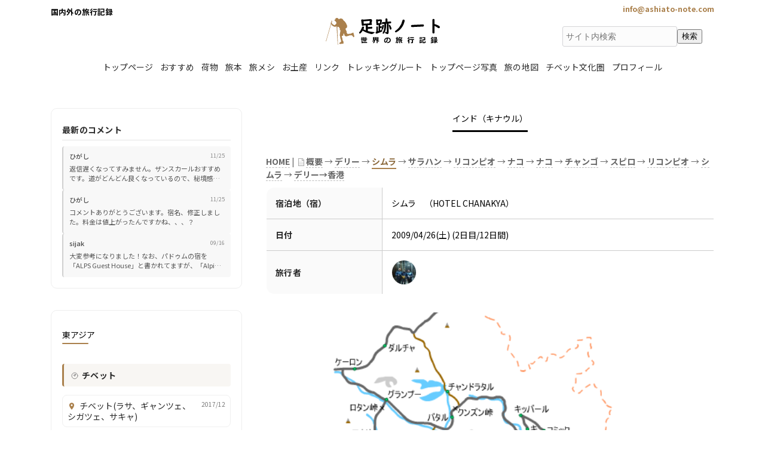

--- FILE ---
content_type: text/html; charset=UTF-8
request_url: https://ashiato-note.com/?l=4&p=2
body_size: 75875
content:
<!DOCTYPE html>
<html dir="ltr" lang="ja">
<head>
<meta charset="UTF-8">
<meta name="viewport" content="width=device-width, user-scalable=yes, maximum-scale=1.0, minimum-scale=1.0">
<meta name="description" content="シムラの旅行記録。インド（キナウル）の詳細な行程、写真、地図を掲載しています。">
<meta name="keywords" content="">
<title>シムラ(インド（キナウル）旅行記録) | 足跡ノート | 世界の旅行記録</title>
<!-- Canonical URL（重複コンテンツ対策） -->
<link rel="canonical" href="https://ashiato-note.com/?l=4&amp;p=2">
<!-- OGPタグ（SNSシェア用） -->
<meta property="og:type" content="website">
<meta property="og:title" content="シムラ(インド（キナウル）旅行記録) | 足跡ノート | 世界の旅行記録">
<meta property="og:description" content="シムラの旅行記録。インド（キナウル）の詳細な行程、写真、地図を掲載しています。">
<meta property="og:url" content="https://ashiato-note.com/?l=4&amp;p=2">
<meta property="og:image" content="https://ashiato-note.com/images/logo.svg">
<meta property="og:site_name" content="足跡ノート">
<meta property="og:locale" content="ja_JP">
<!-- Twitter Card -->
<meta name="twitter:card" content="summary_large_image">
<meta name="twitter:title" content="シムラ(インド（キナウル）旅行記録) | 足跡ノート | 世界の旅行記録">
<meta name="twitter:description" content="シムラの旅行記録。インド（キナウル）の詳細な行程、写真、地図を掲載しています。">
<meta name="twitter:image" content="https://ashiato-note.com/images/logo.svg">
<!-- FOUC防止：CSS読み込み完了までページを非表示 -->
<style>
/* CSSが読み込まれるまでページを非表示（FOUC防止） */
html {
	visibility: hidden;
	opacity: 0;
}
html.css-loaded {
	visibility: visible;
	opacity: 1;
	transition: opacity 0.1s ease-in;
}
/* スマホサイズでは初期状態でメニューを完全に非表示（JavaScript読み込み前） */
@media only screen and (max-width:1024px){
	nav#mainnav .panel{
		display:none !important;
		visibility:hidden !important;
		opacity:0 !important;
		pointer-events:none !important;
		max-height:0 !important;
		overflow:hidden !important;
	}
}
</style>
<!-- Google Fonts: Noto Sans JP（旅行サイトに適したモダンな日本語フォント） -->
<link rel="preconnect" href="https://fonts.googleapis.com">
<link rel="preconnect" href="https://fonts.gstatic.com" crossorigin>
<link href="https://fonts.googleapis.com/css2?family=Noto+Sans+JP:wght@300;400;500;700&display=swap" rel="stylesheet">
<!-- CSS読み込み（FOUC防止のため通常読み込み） -->
<link rel="stylesheet" href="style.css?css_time=20260128221502" type="text/css" media="screen"><!-- 構造化データ（Schema.org） -->
<script type="application/ld+json">
{
    "@context": "https://schema.org",
    "@type": "TravelAction",
    "name": "シムラ(インド（キナウル）旅行記録) | 足跡ノート | 世界の旅行記録",
    "description": "シムラの旅行記録。インド（キナウル）の詳細な行程、写真、地図を掲載しています。",
    "url": "https://ashiato-note.com/?l=4&p=2",
    "image": "https://ashiato-note.com/images/logo.svg",
    "publisher": {
        "@type": "Organization",
        "name": "足跡ノート",
        "url": "https://ashiato-note.com"
    },
    "mainEntity": {
        "@type": "TravelAction",
        "name": "インド（キナウル）"
    }
}
</script>
<!-- ハンバーガーメニューを即座に非表示にして、イベントリスナーを登録するインラインスクリプト（jQuery読み込み前） -->
<script>
(function() {
	// グローバル変数でメニューの状態を管理
	window.menuState = {
		isOpen: false,
		panel: null,
		menuBtn: null
	};
	
	// メニューを開く関数
	function openMenu() {
		var panel = window.menuState.panel;
		var menuBtn = window.menuState.menuBtn;
		if (!panel || !menuBtn) return;
		
		panel.style.setProperty('display', 'block', 'important');
		panel.style.setProperty('visibility', 'visible', 'important');
		panel.style.setProperty('opacity', '1', 'important');
		panel.style.setProperty('pointer-events', 'auto', 'important');
		panel.style.setProperty('max-height', 'none', 'important');
		panel.style.setProperty('overflow', 'visible', 'important');
		panel.classList.add('menu-open');
		menuBtn.classList.add('close');
		window.menuState.isOpen = true;
	}
	
	// メニューを閉じる関数
	function closeMenu() {
		var panel = window.menuState.panel;
		var menuBtn = window.menuState.menuBtn;
		if (!panel || !menuBtn) return;
		
		panel.style.setProperty('display', 'none', 'important');
		panel.style.setProperty('visibility', 'hidden', 'important');
		panel.style.setProperty('opacity', '0', 'important');
		panel.style.setProperty('pointer-events', 'none', 'important');
		panel.style.setProperty('max-height', '0', 'important');
		panel.style.setProperty('overflow', 'hidden', 'important');
		panel.classList.remove('menu-open');
		menuBtn.classList.remove('close');
		window.menuState.isOpen = false;
	}
	
	// メニューボタンのクリックハンドラー
	function handleMenuToggle(e) {
		if (e) {
			e.preventDefault();
			e.stopPropagation();
			e.stopImmediatePropagation();
		}
		
		// PCサイズでは処理しない
		var windowWidth = window.innerWidth || document.documentElement.clientWidth;
		if (windowWidth > 1024) {
			return false;
		}
		
		// メニューの開閉を切り替え
		if (window.menuState.isOpen) {
			closeMenu();
		} else {
			openMenu();
		}
		
		return false;
	}
	
	// DOMContentLoadedで初期化とイベントリスナー登録
	document.addEventListener('DOMContentLoaded', function() {
		var windowWidth = window.innerWidth || document.documentElement.clientWidth;
		
		// 要素を取得
		var panel = document.querySelector('nav#mainnav .panel');
		var menuWrap = document.querySelector('#menuWrap');
		var menu = document.getElementById('menu');
		var menuBtn = document.getElementById('menuBtn');
		
		if (!panel || !menu || !menuBtn) return;
		
		// グローバル変数に保存
		window.menuState.panel = panel;
		window.menuState.menuBtn = menuBtn;
		
		// スマホサイズの場合
		if (windowWidth <= 1024) {
			// メニューを非表示にする
			panel.style.setProperty('display', 'none', 'important');
			panel.style.setProperty('visibility', 'hidden', 'important');
			panel.style.setProperty('opacity', '0', 'important');
			panel.style.setProperty('pointer-events', 'none', 'important');
			panel.style.setProperty('max-height', '0', 'important');
			panel.style.setProperty('overflow', 'hidden', 'important');
			
			// メニューボタンを表示する
			if (menuWrap) {
				menuWrap.style.setProperty('display', 'block', 'important');
				menuWrap.style.setProperty('visibility', 'visible', 'important');
				menuWrap.style.setProperty('opacity', '1', 'important');
				menuWrap.style.setProperty('pointer-events', 'auto', 'important');
			}
			if (menu) {
				menu.style.setProperty('display', 'inline-block', 'important');
				menu.style.setProperty('visibility', 'visible', 'important');
				menu.style.setProperty('opacity', '1', 'important');
				menu.style.setProperty('pointer-events', 'auto', 'important');
			}
			
			// イベントリスナーを登録（タッチイベントとクリックイベントの両方）
			menu.addEventListener('click', handleMenuToggle, false);
			menu.addEventListener('touchend', function(e) {
				e.preventDefault();
				e.stopPropagation();
				handleMenuToggle(e);
			}, false);
			
			// メニュー外をクリックしたらメニューを閉じる
			document.addEventListener('click', function(e) {
				if (window.menuState.isOpen) {
					var mainnav = document.getElementById('mainnav');
					if (mainnav && !mainnav.contains(e.target)) {
						closeMenu();
					}
				}
			}, false);
		} else {
			// PCサイズの場合
			panel.style.removeProperty('display');
			panel.style.removeProperty('visibility');
			panel.style.removeProperty('opacity');
			panel.style.removeProperty('pointer-events');
			panel.style.removeProperty('max-height');
			panel.style.removeProperty('overflow');
		}
	}, false);
	
	// リサイズ時の処理
	window.addEventListener('resize', function() {
		var windowWidth = window.innerWidth || document.documentElement.clientWidth;
		var panel = window.menuState.panel;
		var menuWrap = document.querySelector('#menuWrap');
		var menu = document.getElementById('menu');
		
		if (!panel || !menu) return;
		
		if (windowWidth <= 1024) {
			// スマホサイズに切り替わった場合
			if (!window.menuState.isOpen) {
				closeMenu();
			}
			if (menuWrap) {
				menuWrap.style.setProperty('display', 'block', 'important');
			}
			if (menu) {
				menu.style.setProperty('display', 'inline-block', 'important');
			}
		} else {
			// PCサイズに切り替わった場合
			panel.style.removeProperty('display');
			panel.style.removeProperty('visibility');
			panel.style.removeProperty('opacity');
			panel.style.removeProperty('pointer-events');
			panel.style.removeProperty('max-height');
			panel.style.removeProperty('overflow');
			panel.classList.remove('menu-open');
			if (window.menuState.menuBtn) {
				window.menuState.menuBtn.classList.remove('close');
			}
			window.menuState.isOpen = false;
		}
	}, false);
})();
</script>
<!-- CSS読み込み完了を検知してページを表示（FOUC防止） -->
<script>
(function() {
	// CSSが読み込まれたことを確認する関数
	function checkCSSLoaded() {
		// style.cssが読み込まれているか確認
		var cssLink = document.querySelector('link[href*="style.css"]');
		if (cssLink) {
			// CSSが読み込まれたらhtml要素にクラスを追加
			document.documentElement.classList.add('css-loaded');
		} else {
			// CSSリンクが見つからない場合も表示（フォールバック）
			setTimeout(function() {
				document.documentElement.classList.add('css-loaded');
			}, 100);
		}
	}
	
	// CSS読み込み完了を検知（link要素のonloadイベント）
	var cssLinks = document.querySelectorAll('link[rel="stylesheet"]');
	var loadedCount = 0;
	var totalLinks = cssLinks.length;
	
	if (totalLinks > 0) {
		cssLinks.forEach(function(link) {
			if (link.sheet || link.styleSheet) {
				// 既に読み込まれている
				loadedCount++;
			} else {
				// 読み込み完了を待つ
				link.addEventListener('load', function() {
					loadedCount++;
					if (loadedCount >= totalLinks) {
						document.documentElement.classList.add('css-loaded');
					}
				});
				link.addEventListener('error', function() {
					loadedCount++;
					if (loadedCount >= totalLinks) {
						document.documentElement.classList.add('css-loaded');
					}
				});
			}
		});
		
		// すべて読み込まれている場合は即座に表示
		if (loadedCount >= totalLinks) {
			document.documentElement.classList.add('css-loaded');
		}
	} else {
		// CSSリンクが見つからない場合は即座に表示
		document.documentElement.classList.add('css-loaded');
	}
	
	// ページ読み込み時に実行
	if (document.readyState === 'loading') {
		document.addEventListener('DOMContentLoaded', checkCSSLoaded);
	} else {
		checkCSSLoaded();
	}
	
	// 念のため、少し遅れて実行（CSS読み込みが遅い場合のフォールバック）
	setTimeout(function() {
		document.documentElement.classList.add('css-loaded');
	}, 500);
})();
</script>
<!-- パフォーマンス最適化：JavaScriptのpreload（重要なスクリプトを優先読み込み） -->
<link rel="preload" href="//ajax.googleapis.com/ajax/libs/jquery/3.2.1/jquery.min.js" as="script">
<script src='//ajax.googleapis.com/ajax/libs/jquery/3.2.1/jquery.min.js' defer></script>
<!--
削除予定
<script src="https://ajax.googleapis.com/ajax/libs/jquery/1.8.0/jquery.min.js"></script>
<script src="https://ajax.googleapis.com/ajax/libs/jquery/1.12.4/jquery.min.js"></script> 
<script src="common/js/jquery.shuffle.min.js"></script>
-->

<link rel="stylesheet" href="https://ajax.googleapis.com/ajax/libs/jqueryui/1.12.1/themes/smoothness/jquery-ui.css">
<link rel="preload" href="https://ajax.googleapis.com/ajax/libs/jqueryui/1.12.1/jquery-ui.min.js" as="script">
<script src="https://ajax.googleapis.com/ajax/libs/jqueryui/1.12.1/jquery-ui.min.js" defer></script> 
<link rel="preload" href="common/js/lazy-load-images.js" as="script">
<script src="common/js/script.js" defer></script>
<script src="common/js/jq.js" defer></script>
<script src="common/js/lazy-load-images.js" defer></script>
<script src="common/js/world-map-clickable.js" defer></script>


<script type="text/javascript" src="./acc/acctag.js"></script>
</head>

<header id="header">
	<div class="inner">
		<div id="headerWrap">
			<h1>国内外の旅行記録</h1>
			<div class="contact">
				<p><a href="mailto:info@ashiato-note.com">info@ashiato-note.com</a></p>
			</div>
			<h2>
			<a href="./"><img src="images/logo.svg" alt="logo"></a>
			</h2>
			<!-- PC用：サイトタイトル右側の検索窓 --><div class="header-search-inline"><form method="get" action="./" role="search"><input type="hidden" name="l" value="search"><input type="text" name="q" placeholder="サイト内検索" aria-label="検索キーワード"><button type="submit">検索</button></form></div>
			
		<nav id="mainnav">
			<p id="menuWrap"><a id="menu" href="#" aria-label="メニューを開く"><span id="menuBtn"></span></a></p>
			<div class="panel">
					<ul>
						<!--
							注意：このブロックは `echo <<<EOF` の中（＝文字列）です。
							ここに `<?php ... ?>` や `<?=?>` を書くと、PHPとして実行されず
							表示が崩れたり、`` の文字列展開で警告が出ます。
							属性は事前にPHP側で作った `` 等を `` で差し込みます。
						-->
						<li><a href="./"><span>トップページ</span></a></li>
						<li><a href="./?l=recommend"><span>おすすめ</span></a></li>
						<li><a href="./?l=bg"><span>荷物</span></a></li>
						<li><a href="./?l=book"><span>旅本</span></a></li>
						<!-- 表示名のみ変更（リンク先は維持）：食 → 旅メシ -->
						<li><a href="./?l=food"><span>旅メシ</span></a></li>
						<li><a href="./?l=sv"><span>お土産</span></a></li>
						<li><a href="./?l=travel_link"><span>リンク</span></a></li>
						<li><a href="./?l=trek"><span>トレッキングルート</span></a></li>
						<li><a href="./?l=tpic"><span>トップページ写真</span></a></li>
						<li><a href="./?l=map"><span>旅の地図</span></a></li>
						<li><a href="./?l=tibet_culture"><span>チベット文化圏</span></a></li>
						<li><a href="./?l=pf"><span>プロフィール</span></a></li>
					</ul>
				</div>
			</nav>
		</div>
		<div class="header-search-mobile" style="display:none;"><form method="get" action="./" role="search"><input type="hidden" name="l" value="search"><input type="text" name="q" value="" placeholder="サイト内検索" aria-label="検索キーワード"><button type="submit">検索</button></form></div>
	</div>
</header>

<div id="wrapper">
	<div id="content">
		<!-- // お勧め商品 -->
		<section>
			<article class="content">		</section>

		<section>
			<article class="content">
<header><h2 class="title first"><span>インド（キナウル）</span></h2></header><p class="crumbs"><a href="./">HOME</a> | <img src="images/file.png" width="16" height="16" align="absmiddle"><a href="./?l=4">概要</a>  &rarr;  <a href="./?l=4&p=1">デリー</a>  &rarr;  <b class="is-active" aria-current="page">シムラ</b>  &rarr;  <a href="./?l=4&p=3">サラハン</a>  &rarr;  <a href="./?l=4&p=4">リコンピオ</a>  &rarr;  <a href="./?l=4&p=5">ナコ</a>  &rarr;  <a href="./?l=4&p=6">ナコ</a>  &rarr;  <a href="./?l=4&p=7">チャンゴ</a>  &rarr;  <a href="./?l=4&p=8">スピロ</a>  &rarr;  <a href="./?l=4&p=9">リコンピオ</a>  &rarr;  <a href="./?l=4&p=10">シムラ</a>  &rarr;  <a href="./?l=4&p=11">デリー→香港</a> </p><div class="post"><table class="detailCard"><tbody><tr><th>宿泊地（宿）</th><td>シムラ　（HOTEL CHANAKYA）</td></tr><tr><th>日付</th><td>2009/04/26(土) (2日目/12日間)</td></tr><tr><th>旅行者</th><td><a href="./?l=pf"><img class="avatar" src="./contents/pf/m_c_P4293691_1765711701.4757.jpg" align="absmiddle"></a></td></tr></tbody></table><div class="each_page_map mediaBox" style="position:relative;"><div class="image-placeholder" style="width:100%;height:300px;background:#f0f0f0;display:flex;align-items:center;justify-content:center;color:#999;font-size:12px;">読み込み中...</div><img data-src="./contents/map/4.png" class="aligncenter" alt="地図" style="display:none;width:100%;height:auto;"></div><h2>デリーからチャンディガールへ</h2><p></p><div style="position:relative;width:100%;min-height:400px;background:#f0f0f0;"><div class="image-placeholder" style="position:absolute;top:0;left:0;width:100%;height:400px;background:#f0f0f0;display:flex;align-items:center;justify-content:center;color:#999;font-size:12px;z-index:1;">読み込み中...</div><img data-src="./contents/list4/page2/P4269042.jpg" class="contentPhoto" alt="デリーからチャンディガールへ" style="width:100%;height:auto;opacity:0;transition:opacity 0.3s ease-in;position:relative;z-index:2;"></div><p>夜が明けると、ガラスの向こうに、建設中の空港が見えた。その手前にも建設中のメトロ。これが出来ると、町までのアクセスも随分と変わりそうだ。それにしても、空には雲ひとつなく、外は暑そう。</p><p></p><p></p><div style="position:relative;width:100%;min-height:400px;background:#f0f0f0;"><div class="image-placeholder" style="position:absolute;top:0;left:0;width:100%;height:400px;background:#f0f0f0;display:flex;align-items:center;justify-content:center;color:#999;font-size:12px;z-index:1;">読み込み中...</div><img data-src="./contents/list4/page2/P4269045.jpg" class="contentPhoto" alt="" style="width:100%;height:auto;opacity:0;transition:opacity 0.3s ease-in;position:relative;z-index:2;"></div><p>到着ロビーも来るたびに、変わっている。今回は、こんな軽食屋が出来ていた。</p><p></p><h2>国際線から国内線へ移動</h2><p></p><div style="position:relative;width:100%;min-height:400px;background:#f0f0f0;"><div class="image-placeholder" style="position:absolute;top:0;left:0;width:100%;height:400px;background:#f0f0f0;display:flex;align-items:center;justify-content:center;color:#999;font-size:12px;z-index:1;">読み込み中...</div><img data-src="./contents/list4/page2/P4269047.jpg" class="contentPhoto" alt="国際線から国内線へ移動" style="width:100%;height:auto;opacity:0;transition:opacity 0.3s ease-in;position:relative;z-index:2;"></div><p>国内線ターミナルへの無料バスの待合室に行っても、まだ早いので、もう少しここで待ち、10時半のバスに乗り込む。こっちの方がソファーもいいし、人も少ないので、こちらの方で待つのもありかも。</p><p></p><p></p><div style="position:relative;width:100%;min-height:400px;background:#f0f0f0;"><div class="image-placeholder" style="position:absolute;top:0;left:0;width:100%;height:400px;background:#f0f0f0;display:flex;align-items:center;justify-content:center;color:#999;font-size:12px;z-index:1;">読み込み中...</div><img data-src="./contents/list4/page2/P4269048.jpg" class="contentPhoto" alt="" style="width:100%;height:auto;opacity:0;transition:opacity 0.3s ease-in;position:relative;z-index:2;"></div><p>空港からのバスは、市内向けも含めて、綺麗になっている。このバスに乗って国内線ターミナルへ。空港の外に出てみると、やっぱり蒸し暑い。熱気を感じるバスに乗って20分ほどで国内線ターミナルへ。</p><p></p><h2>国内線ターミナル</h2><p></p><div style="position:relative;width:100%;min-height:400px;background:#f0f0f0;"><div class="image-placeholder" style="position:absolute;top:0;left:0;width:100%;height:400px;background:#f0f0f0;display:flex;align-items:center;justify-content:center;color:#999;font-size:12px;z-index:1;">読み込み中...</div><img data-src="./contents/list4/page2/P4269052.jpg" class="contentPhoto" alt="国内線ターミナル" style="width:100%;height:auto;opacity:0;transition:opacity 0.3s ease-in;position:relative;z-index:2;"></div><p>まだ、あちこちで砂埃が立っている状態ではあるけど、国内線ターミナルも少しずつ綺麗になっている。それにしても、デリーについてからの10時間でしたことといえば、国際線ターミナルから国内線ターミナルに移動したことだけ。。。時間がもったいない。</p><p></p><p></p><div style="position:relative;width:100%;min-height:400px;background:#f0f0f0;"><div class="image-placeholder" style="position:absolute;top:0;left:0;width:100%;height:400px;background:#f0f0f0;display:flex;align-items:center;justify-content:center;color:#999;font-size:12px;z-index:1;">読み込み中...</div><img data-src="./contents/list4/page2/P4269053.jpg" class="contentPhoto" alt="" style="width:100%;height:auto;opacity:0;transition:opacity 0.3s ease-in;position:relative;z-index:2;"></div><p>チェックイン、セキュリティチェックも終わり、13時05分発のチャンディガル行きのジェットエアウェイズに乗り込む。40分ほどの短いフライト。料金が安いせいか、ジュースとサンドイッチが配られただけ。</p><p></p><p></p><div style="position:relative;width:100%;min-height:400px;background:#f0f0f0;"><div class="image-placeholder" style="position:absolute;top:0;left:0;width:100%;height:400px;background:#f0f0f0;display:flex;align-items:center;justify-content:center;color:#999;font-size:12px;z-index:1;">読み込み中...</div><img data-src="./contents/list4/page2/P4269054.jpg" class="contentPhoto" alt="" style="width:100%;height:auto;opacity:0;transition:opacity 0.3s ease-in;position:relative;z-index:2;"></div><p>茶色い大地が迫ってきて、チャンディガルに近づいてきているのが分かる。</p><p></p><p></p><div style="position:relative;width:100%;min-height:400px;background:#f0f0f0;"><div class="image-placeholder" style="position:absolute;top:0;left:0;width:100%;height:400px;background:#f0f0f0;display:flex;align-items:center;justify-content:center;color:#999;font-size:12px;z-index:1;">読み込み中...</div><img data-src="./contents/list4/page2/P4269058.jpg" class="contentPhoto" alt="" style="width:100%;height:auto;opacity:0;transition:opacity 0.3s ease-in;position:relative;z-index:2;"></div><p>軍との共用空港なので、軍用機がたくさん留まっており、その隅のほうに空港がある。飛行機を降りてから写真は撮りづらいので機内から一枚。空港はそれほど大きくはない。</p><p></p><h2>チャンディガルからシムラへ</h2><p></p><div style="position:relative;width:100%;min-height:400px;background:#f0f0f0;"><div class="image-placeholder" style="position:absolute;top:0;left:0;width:100%;height:400px;background:#f0f0f0;display:flex;align-items:center;justify-content:center;color:#999;font-size:12px;z-index:1;">読み込み中...</div><img data-src="./contents/list4/page2/P4269059.jpg" class="contentPhoto" alt="チャンディガルからシムラへ" style="width:100%;height:auto;opacity:0;transition:opacity 0.3s ease-in;position:relative;z-index:2;"></div><p>荷物は全て手荷物として預けていたので、トイレだけして、そのまま空港を出る。ムワッとする熱気が押し寄せてくる。駐車場まで少し距離があるが、屋根付きの歩道なので、まだマシ。駐車場についたところで、バスターミナルまで連れて行ってくれる150ルピーのオートリクシャーを見つける。それにしても、あまりの暑さに、オートリクシャーの中で半袖に脱皮。</p><p></p><p></p><div style="position:relative;width:100%;min-height:400px;background:#f0f0f0;"><div class="image-placeholder" style="position:absolute;top:0;left:0;width:100%;height:400px;background:#f0f0f0;display:flex;align-items:center;justify-content:center;color:#999;font-size:12px;z-index:1;">読み込み中...</div><img data-src="./contents/list4/page2/P4269062.jpg" class="contentPhoto" alt="" style="width:100%;height:auto;opacity:0;transition:opacity 0.3s ease-in;position:relative;z-index:2;"></div><p>20分ほどでバスターミナルへ。14時半。シムラ行きへのバスは2種類あり、ノーマルが95ルピー、エアコン付が250ルピー。私はノーマルを選択し、番台みたいなところでチケットを買いバスに乗り込む。</p><p></p><p></p><div style="position:relative;width:100%;min-height:400px;background:#f0f0f0;"><div class="image-placeholder" style="position:absolute;top:0;left:0;width:100%;height:400px;background:#f0f0f0;display:flex;align-items:center;justify-content:center;color:#999;font-size:12px;z-index:1;">読み込み中...</div><img data-src="./contents/list4/page2/P4269063.jpg" class="contentPhoto" alt="" style="width:100%;height:auto;opacity:0;transition:opacity 0.3s ease-in;position:relative;z-index:2;"></div><p>左のバスがエアコンつき。私のバスはボロい右側。このバスでチンタラとシムラを目指す。ぼろくてもバスは指定席。出発は14時50分。3回くらいの途中休憩を間に挟む。エアコン付きのバスはおそらくシムラまでノンストップ。<br />
<br />
シムラ近くまでくると、山が燃えていて、その煙であたり一面、真っ白。道路わきの木々も勢い良く燃えていたけど、誰も気にする様子もなかったのは、何故なんだろう？良くあることだから？</p><p></p><h2>シムラ</h2><p></p><div style="position:relative;width:100%;min-height:400px;background:#f0f0f0;"><div class="image-placeholder" style="position:absolute;top:0;left:0;width:100%;height:400px;background:#f0f0f0;display:flex;align-items:center;justify-content:center;color:#999;font-size:12px;z-index:1;">読み込み中...</div><img data-src="./contents/list4/page2/P4269064.jpg" class="contentPhoto" alt="シムラ" style="width:100%;height:auto;opacity:0;transition:opacity 0.3s ease-in;position:relative;z-index:2;"></div><p>シムラに到着したのは19時。チャンディガルから4時間10分。客引きがうるさいが、それを振り切って、山頂の教会を目指して歩く。教会の左奥にあるいくつかある宿を訪ね、一番安かったHOTEL CHANAKYAに泊まる(350ルピー)。</p><p></p><p></p><div style="position:relative;width:100%;min-height:400px;background:#f0f0f0;"><div class="image-placeholder" style="position:absolute;top:0;left:0;width:100%;height:400px;background:#f0f0f0;display:flex;align-items:center;justify-content:center;color:#999;font-size:12px;z-index:1;">読み込み中...</div><img data-src="./contents/list4/page2/P4269067.jpg" class="contentPhoto" alt="" style="width:100%;height:auto;opacity:0;transition:opacity 0.3s ease-in;position:relative;z-index:2;"></div><p></p><p></p><p></p><div style="position:relative;width:100%;min-height:400px;background:#f0f0f0;"><div class="image-placeholder" style="position:absolute;top:0;left:0;width:100%;height:400px;background:#f0f0f0;display:flex;align-items:center;justify-content:center;color:#999;font-size:12px;z-index:1;">読み込み中...</div><img data-src="./contents/list4/page2/P4279070.jpg" class="contentPhoto" alt="" style="width:100%;height:auto;opacity:0;transition:opacity 0.3s ease-in;position:relative;z-index:2;"></div><p>部屋に荷物を置き、地図だけを買おうと外に出る。閉まりかけの本屋で、ヒマーチャルプラディシュ州の地図を50ルピーで買う。帰り際に、ポテチとペプシを買って夕食代わり。食欲はあまりないので、これで十分。お湯もちゃんと出たので、体を洗った。<br />
<br />
買ってきた地図を見ながら、今後のスケジュールを考える。</p><p></p><p class="crumbs"><a href="./">HOME</a> | <img src="images/file.png" width="16" height="16" align="absmiddle"><a href="./?l=4">概要</a>  &rarr;  <a href="./?l=4&p=1">デリー</a>  &rarr;  <b class="is-active" aria-current="page">シムラ</b>  &rarr;  <a href="./?l=4&p=3">サラハン</a>  &rarr;  <a href="./?l=4&p=4">リコンピオ</a>  &rarr;  <a href="./?l=4&p=5">ナコ</a>  &rarr;  <a href="./?l=4&p=6">ナコ</a>  &rarr;  <a href="./?l=4&p=7">チャンゴ</a>  &rarr;  <a href="./?l=4&p=8">スピロ</a>  &rarr;  <a href="./?l=4&p=9">リコンピオ</a>  &rarr;  <a href="./?l=4&p=10">シムラ</a>  &rarr;  <a href="./?l=4&p=11">デリー→香港</a> </p></div>
<script>
// jQueryが読み込まれるまで待機してから実行
(function() {
	function initCommentForm() {
		if (typeof jQuery === 'undefined' || typeof $ === 'undefined') {
			// jQueryがまだ読み込まれていない場合は再試行
			setTimeout(initCommentForm, 100);
			return;
		}
		
		$(document).ready(function(){
			// コメント欄（textarea#comment）を入力量に合わせて自動で高さ調整
			// - ?l=food を含む全ページの共通コメント欄で有効
			// - 既存の ShowLength() には影響しない
			function autoResizeCommentBox(){
				var ta = document.getElementById('comment');
				if(!ta) return;
				// いったん縮めてから必要高さへ
				ta.style.height = 'auto';
				// 最大高さ（必要なら後で調整可能）
				var maxH = 320;
				var newH = ta.scrollHeight;
				if(newH < 0) newH = 0;
				if(newH > maxH) {
					newH = maxH;
					ta.style.overflowY = 'auto';
				} else {
					ta.style.overflowY = 'hidden';
				}
				ta.style.height = newH + 'px';
			}
			// 初期表示と入力時に反映
			autoResizeCommentBox();
			$(document).on('input', '#comment', function(){ autoResizeCommentBox(); });

//コメント投稿----------------------------------------------------------------------------------
    /**
    * 送信ボタンクリック
    */
    $('#submit_comment').click(function()
    {
        //POSTメソッドで送るデータを定義します var data = {パラメータ名 : 値};//配列ではなくてオブジェクト
        var data = {name:$('#name').val(),p:$('#p').val(),l:$('#l').val(),comment:$('#comment').val(),csrf:$('#csrf').val()};
		var url= "./page/submit_cmt.php";
        //alert(data);
	    console.log( data );
	    console.log( url );
		
        /**
        * Ajax通信メソッド
        * @param type  : HTTP通信の種類
        * @param url   : リクエスト送信先のURL
        * @param data  : サーバに送信する値
        */
        var $btn = $('#submit_comment');
        var originalText = $btn.val();
        $btn.prop('disabled', true).val('送信中...');
        var $sp = $('<span class="spinner"></span>');
        $btn.after($sp);
        $.ajax({
        	type: "POST",
            url: url,
        	data: data,
            dataType: "json",
            xhrFields: {
                withCredentials: true
            },
            /**
            * Ajax通信が成功した場合に呼び出されるメソッド
            */
            success: function(response, textStatus, jqXHR)
            {
             	// JSONレスポンスの処理
                if (response && response.success) {
                    // コメントリストを更新
                    if (response.data && response.data.html) {
                        $("#insert_comment").html(response.data.html);
                    }
                    
                    // CSRFトークンを更新
                    if (response.data && response.data.csrf_token) {
                        $('#csrf').val(response.data.csrf_token);
                    }
                    
                    // コメント入力欄をクリア
                    jQuery('#comment').val('');
					// クリア後に高さも戻す
					autoResizeCommentBox();
                    
                    // 送信成功のトースト
                    var t = $('<div class="toast">コメントを投稿しました</div>');
                    $('body').append(t); setTimeout(function(){ t.addClass('show'); },10);
                    setTimeout(function(){ t.removeClass('show'); setTimeout(function(){ t.remove(); },200); },1800);
                    
                    $btn.prop('disabled', false).val(originalText); $sp.remove();
                } else {
                    // エラーレスポンスの場合
                    var errorMsg = (response && response.error) ? response.error : 'エラーが発生しました。';
                    var t = $('<div class="toast error">' + errorMsg + '</div>');
                    $('body').append(t); setTimeout(function(){ t.addClass('show'); },10);
                    setTimeout(function(){ t.removeClass('show'); setTimeout(function(){ t.remove(); },200); },3000);
                    $btn.prop('disabled', false).val(originalText); $sp.remove();
                }
            },
            /**
            * Ajax通信が失敗した場合に呼び出されるメソッド
            */
            error: function(jqXHR, textStatus, errorThrown)
            {
            	// エラーレスポンスの処理
                var errorMsg = 'エラーが発生しました。時間を置いて再度お試しください。';
                
                // JSONレスポンスが返ってきた場合
                if (jqXHR.responseJSON && jqXHR.responseJSON.error) {
                    errorMsg = jqXHR.responseJSON.error;
                    
                    // CSRFエラーの場合はページを再読み込み
                    if (jqXHR.status === 403 && (errorMsg.indexOf('CSRF') !== -1 || errorMsg.indexOf('セッション') !== -1)) {
                        errorMsg = 'セッションの有効期限が切れています。ページを再読み込みします...';
                        setTimeout(function(){ 
                            location.reload();
                        }, 1500);
                    }
                } else if (jqXHR.status === 0) {
                    errorMsg = 'ネットワークエラーが発生しました。インターネット接続を確認してください。';
                } else if (jqXHR.status >= 500) {
                    errorMsg = 'サーバーエラーが発生しました。しばらくしてから再度お試しください。';
                }
                
                // エラーメッセージの表示
                var t = $('<div class="toast error">' + errorMsg + '</div>');
                $('body').append(t); setTimeout(function(){ t.addClass('show'); },10);
                setTimeout(function(){ t.removeClass('show'); setTimeout(function(){ t.remove(); },200); },3000);
                $btn.prop('disabled', false).val(originalText); $sp.remove();
            }
        });
            
        //サブミット後、ページをリロードしないようにする
        return false;
    });

	// 返信ボタンのクリック処理
	$(document).on('click', '.comment-reply-btn', function(e){
		e.preventDefault();
		var $btn = $(this);
		var parentId = $btn.data('parent-id');
		var parentName = $btn.data('parent-name');
		var $replyForm = $('#reply-form-' + parentId);
		
		if($replyForm.length > 0){
			$replyForm.find('.reply-to-name').text(parentName);
			$replyForm.slideDown(200);
			$replyForm.find('.reply-comment-input').focus();
		}
	});
	
	// 返信フォームのキャンセルボタン
	$(document).on('click', '.reply-form-cancel', function(e){
		e.preventDefault();
		var $form = $(this).closest('.comment-reply-form');
		$form.slideUp(200, function(){
			$form.find('form')[0].reset();
			$form.find('.reply-length').text('0文字');
		});
	});
	
	// 返信フォームの文字数カウント
	$(document).on('input', '.reply-comment-input', function(){
		var length = $(this).val().length;
		$(this).closest('.comment-reply-form').find('.reply-length').text(length + '文字');
	});
	
	// 返信フォームの送信処理
	$(document).on('submit', '.reply-form-inner', function(e){
		e.preventDefault();
		var $form = $(this);
		var $replyForm = $form.closest('.comment-reply-form');
		var parentId = $form.find('input[name="parent_id"]').val();
		var replyName = $form.find('input[name="reply_name"]').val();
		var replyComment = $form.find('textarea[name="reply_comment"]').val();
		var $btn = $form.find('.reply-submit-btn');
		
		if(!replyComment || replyComment.trim() === ''){
			alert('コメントを入力してください。');
			return false;
		}
		
		if(replyComment.length > 100){
			alert('コメントは100文字以内で入力してください。');
			return false;
		}
		
		var originalText = $btn.text();
		$btn.prop('disabled', true).text('送信中...');
		
		var data = {
			name: replyName,
			p: $('#p').val(),
			l: $('#l').val(),
			comment: replyComment,
			parent_id: parentId,
			csrf: $('#csrf').val()
		};
		
		$.ajax({
			type: "POST",
			url: "./page/submit_cmt.php",
			data: data,
			dataType: "json",
			xhrFields: {
				withCredentials: true
			},
			success: function(response){
				if(response && response.success){
					// コメントリストを更新
					if(response.data && response.data.html){
						$("#insert_comment").html(response.data.html);
					}
					
					// CSRFトークンを更新
					if(response.data && response.data.csrf_token){
						$('#csrf').val(response.data.csrf_token);
					}
					
					// 送信成功のトースト
					var t = $('<div class="toast">返信を投稿しました</div>');
					$('body').append(t);
					setTimeout(function(){ t.addClass('show'); }, 10);
					setTimeout(function(){ 
						t.removeClass('show'); 
						setTimeout(function(){ t.remove(); }, 200); 
					}, 1800);
					
					$btn.prop('disabled', false).text(originalText);
				} else {
					var errorMsg = (response && response.error) ? response.error : 'エラーが発生しました。';
					var t = $('<div class="toast error">' + errorMsg + '</div>');
					$('body').append(t);
					setTimeout(function(){ t.addClass('show'); }, 10);
					setTimeout(function(){ 
						t.removeClass('show'); 
						setTimeout(function(){ t.remove(); }, 200); 
					}, 3000);
					$btn.prop('disabled', false).text(originalText);
				}
			},
			error: function(jqXHR, textStatus, errorThrown){
				var errorMsg = 'エラーが発生しました。時間を置いて再度お試しください。';
				if(jqXHR.responseJSON && jqXHR.responseJSON.error){
					errorMsg = jqXHR.responseJSON.error;
				}
				var t = $('<div class="toast error">' + errorMsg + '</div>');
				$('body').append(t);
				setTimeout(function(){ t.addClass('show'); }, 10);
				setTimeout(function(){ 
					t.removeClass('show'); 
					setTimeout(function(){ t.remove(); }, 200); 
				}, 3000);
				$btn.prop('disabled', false).text(originalText);
			}
		});
		
		return false;
	});
		});
	}
	
	// ページ読み込み時に実行
	if (document.readyState === 'loading') {
		document.addEventListener('DOMContentLoaded', initCommentForm);
	} else {
		initCommentForm();
	}
})();
</script>	
<div class="post">
<a name="comment"></a>
<div id="insert_comment">
<h2 class="comment-section-title">コメント</h2><div class="comment-empty">まだコメントはありません。最初のコメントを投稿してみませんか？</div></div>


<form method="post"> 
お名前：<input type="text" id="name" value="">
<textarea id="comment" style="width:100%" rows=3 onkeyup="ShowLength(value);"></textarea>
<input type="hidden" id="p" value="2">
<input type="hidden" id="l" value="4">
<input type="hidden" id="csrf" value="eb8e1fd39f36b761284ef59403664a45ebc611269e095d15d07c42b81652b23b">
<br>
<input type="submit" id="submit_comment" value="投稿">
<span id="inputlength" class="small80">0文字</span><span class="small80">（最大100文字）半角英数字だけの投稿は出来ません。</span>
</form>

<div id="jquery-post"></div>
<span id="jquery-textStatus"></span>

<script type="text/javascript">
function ShowLength( str ) {
	document.getElementById("inputlength").innerHTML = str.length + "文字";
}
</script>
</div>
<div class="post"><h2>関連旅行記録</h2></div><div class="thumbWrap"><ul class="thumbUnder"><li><a href="./?l=45"><img loading="lazy" src="./contents/list45/top/m_67760022.JPG"></a><h3><span>インド・ネパール</span></h3><p>...</p><span class="thumbUnderDate">1999/08/06～1999/09/21</span></li><li><a href="./?l=46"><img loading="lazy" src="./contents/list46/top/m_IMG_1253.jpg"></a><h3><span>ラダック</span></h3><p>ラダックは「小チベット」とも言われており、チベット文化圏のなかでもっとも西に位置している。前回行った中国・四川省はチベット文化圏の東の端となる。中国共産党政権下で文化の圧搾にあったチベット本土に対して...</p><span class="thumbUnderDate">2003/02/27～2003/03/27</span></li><li><a href="./?l=25"><img loading="lazy" src="./contents/list25/top/m_P9230883.jpg"></a><h3><span>インド（ウッタラカンド、ジョシマス、バドリナース）</span></h3><p>今回の旅行の目的はヒマラヤの山々を眺めてくること。出発の1ヶ月前くらいから地図を買ったりして旅行先のルート確認などをやっていた。今回もトレッキングを行い雪を被った神々しい山々を身近に眺めようと思ったけ...</p><span class="thumbUnderDate">2004/09/17～2004/09/26</span></li><li><a href="./?l=22"><img loading="lazy" src="./contents/list22/top/m_PC292971.jpg"></a><h3><span>ネパール（アンナプルナトレッキング）</span></h3><p>今回の旅行の目的は前回のインド旅行に引き続きヒマラヤの山々を眺めてくること。幸いにも会社を2週間休めたこともあり、少なくても2週間無いといけないような場所の候補をロンプラのトレッキングのガイドブックの...</p><span class="thumbUnderDate">2004/12/23～2005/01/05</span></li><li><a href="./?l=19"><img loading="lazy" src="./contents/list19/top/m_P5063957.jpg"></a><h3><span>インド（スピティ・キナウル）</span></h3><p>...</p><span class="thumbUnderDate">2005/04/29～2005/05/10</span></li><li><a href="./?l=17"><img loading="lazy" src="./contents/list17/top/m_P1035420.jpg"></a><h3><span>ネパール（ランタントレッキング）</span></h3><p>今回選んだのはネパールのランタントレッキング。実はこのエリアのトレッキングを5年前に行っているのだけれど、当時は雨季であったため山はあまり望めず、さらには初！高山病でボロボロ(高山病にかかっていること...</p><span class="thumbUnderDate">2005/12/29～2006/01/09</span></li><li><a href="./?l=7"><img loading="lazy" src="./contents/list7/top/m_PC277127.jpg"></a><h3><span>下ラダックトレッキング</span></h3><p>2003年にラダックを2ヶ月弱に渡って楽しんできたが、今回は前回行きそびれたところをゆっくりと歩きながら旅行しようと思って企画した。年末年始の休みは限られているため、面白そうな村が集まっていそうな狭い...</p><span class="thumbUnderDate">2006/12/23～2007/01/03</span></li><li><a href="./?l=6"><img loading="lazy" src="./contents/list6/top/m_P4271500.jpg"></a><h3><span>インド（シッキム）</span></h3><p>以前から行きたかったブータンとネパールに挟まれたシッキムというところ。日本のG.W.に当たる時期はプレモンスーンとなり、少々雨に降られるけど、要所要所では晴天に恵まれ、西シッキム滞在時はカンチェンジュ...</p><span class="thumbUnderDate">2008/04/25～2008/05/05</span></li><li><a href="./?l=5"><img loading="lazy" src="./contents/list5/top/m_PA148009.jpg"></a><h3><span>インド（ラダック・マルカ谷トレッキング）</span></h3><p>3度目のラダック。次に行くならマルカ谷トレッキングをしようと思っていたところ、時間的にも余裕があったので今回挑戦してみた。トレッキングのシーズンはほぼ終わりで、そのような時期的なものものもあったのかも...</p><span class="thumbUnderDate">2008/10/11～2008/10/21</span></li><li><a href="./?l=3"><img loading="lazy" src="./contents/list3/top/m_PC288720.jpg"></a><h3><span>ネパール（エベレスト街道）</span></h3><p>以前から行きたいと思っていたカラパタールまでのエベレスト街道。テレビや本などでは、何度も目にしていた場所ではあったけど、やはり自分の目で見て、歩いてみたかった。ここのトレッキングルートは距離が長く、あ...</p><span class="thumbUnderDate">2008/12/20～2009/01/04</span></li><li><a href="./?l=2"><img loading="lazy" src="./contents/list2/top/m_P1020954.jpg"></a><h3><span>インド（ラダック・コンスキ峠トレッキング）</span></h3><p>短期間で行くなら、飛行機で入れるラダックだろうということで4度目のラダック旅行。ルートの選択もいろいろと悩んだが、短くても楽しめる場所ということで、ラマユルからスムダ・ドへのルートを選んだ。ワンラから...</p><span class="thumbUnderDate">2009/10/03～2009/10/11</span></li><li><a href="./?l=1"><img loading="lazy" src="./contents/list1/top/m_P1050365.jpg"></a><h3><span>ネパール（トロンパス越えトレッキング）</span></h3><p>アンナプルナのナヤプルからムクティナートへ続くルートのトレッキングは2004年に経験した。その時見た広大な風景の素晴らしさを忘れることができず、当時は、時間的な制約から行くことができなかったムクティナ...</p><span class="thumbUnderDate">2010/12/28～2011/01/10</span></li><li><a href="./?l=31"><img loading="lazy" src="./contents/list31/top/m_P1060345.jpg"></a><h3><span>中国（カシュガル、タシュクルガン）、パキスタン（フンザ）</span></h3><p>今回のG.W.はまとまった休みが取れたので、行きたいところリストの上位にあったパキスタン・フンザに行くことにした。ヒマラヤ山脈周辺好きとしてはここに行ったことがないのは片手落ち。
ただ、目的地のフン...</p><span class="thumbUnderDate">2011/04/29～2011/05/09</span></li><li><a href="./?l=32"><img loading="lazy" src="./contents/list32/top/m_P5048479.JPG"></a><h3><span>ウッタラカンド,ガンゴートリ,ゴームク　(ガンジス川源流)</span></h3><p>ガンジス川の源頭部を祀ったヒンドゥー教の聖地ゴームク。子供の頃にTVで見て以来憧れの場所だったのだが歩き方にも載らないほど辺鄙なヒマラヤ山中、夏はモンスーンで山中の道路が崩壊し10月半ばを過ぎると雪に...</p><span class="thumbUnderDate">2011/04/30～2011/05/08</span></li><li><a href="./?l=49"><img loading="lazy" src="./contents/list49/top/m_DSC03250.jpg"></a><h3><span>スリランカ（コロンボ、ダンブッラ、ポロンナルワ、トリンコマリー他）</span></h3><p>今回のG.W.の休みが、それほど長くなかったため、この短い期間で楽しめそうと思いついたのが、この小さな島国。でも、調べてみて分かったことは、世界遺産や豊かな自然など見所があまりに多いこと。なかなか来る...</p><span class="thumbUnderDate">2012/04/27～2012/05/06</span></li><li><a href="./?l=54"><img loading="lazy" src="./contents/list54/top/m_DSC03963.jpg"></a><h3><span>コーチン、アレッピ、カニャークマリ、マハーバリプラム</span></h3><p>当初は、マナリからスピティ方面に行くつもりだったが、出発の一週間前になって、キングフィッシャーのクル(kulu)行きの飛行機がキャンセルに。それで、今まで行ったことのなかった南インドに行き先を急遽変更...</p><span class="thumbUnderDate">2012/09/14～2012/09/23</span></li><li><a href="./?l=63"><img loading="lazy" src="./contents/list63/top/m_IMG_5123-2.JPG"></a><h3><span>アンナプルナ内院</span></h3><p>5年ぶりのネパール（5年前はカラパタールへトレッキング、バグタプル、ナガルコット観光）。今回のメインはアンナプルナ内院トレッキング。アンナプルナ・ベース・キャンプ（Annnapurna Base Ca...</p><span class="thumbUnderDate">2013/12/21～2014/01/04</span></li><li><a href="./?l=65"><img loading="lazy" src="./contents/list65/top/m_IMG_3749.JPG"></a><h3><span>スリランカ</span></h3><p>8月9日から17日まで職場の夏休み。当初の計画は北アルプスの山登りだったが、台風が近付いており天気予報は雨。全国的に天気が悪そうなので、急遽、海外脱出を検討。いくつかの候補から、夏休みを丸々使えるフラ...</p><span class="thumbUnderDate">2014/08/09～2014/08/17</span></li><li><a href="./?l=66"><img loading="lazy" src="./contents/list66/top/m_PC300448.JPG"></a><h3><span>ネパール（タマンヘリテイジトレイル）</span></h3><p>年末年始にネパールに行くことにはしたものの、時間的な余裕があまりなく、エベレスト方面やアンナプルナ方面に行くのは厳しそうだったので、ロンプラのガイドブックの中から、カトマンズからアクセスのしやすいラン...</p><span class="thumbUnderDate">2014/12/26～2015/01/04</span></li><li><a href="./?l=91"><img loading="lazy" src="./contents/list91/top/m_P1043360.JPG"></a><h3><span>ネパール（プーンヒルトレッキング）</span></h3><p>4年ぶり7回目のネパール。当初、ランタン方面のゴサインクンドルートのトレッキングに行くつもりだったが、トレッキング初日に体調を崩したため、急遽、ルートをアンナプルナに変更した。ビレタンティからゴレパニ...</p><span class="thumbUnderDate">2018/12/27～2019/01/07</span></li><li><a href="./?l=102"><img loading="lazy" src="./contents/list102/top/m_P1030634.JPG"></a><h3><span>ネパール（アンナプルナ内院トレッキング）</span></h3><p>短期間でいけるところで、かつ、これまで行ったところがないというところということで、今回は、アンナプルナ内院を選択。同じルートを往復するルートは、あまり気が進まなかったので、これまで来たことがなかったが...</p><span class="thumbUnderDate">2023/12/29～2024/01/08</span></li><li><a href="./?l=103"><img loading="lazy" src="./contents/list103/top/m_P4301258.JPG"></a><h3><span>インド（スリナガル、アムリトサル、ダラムサラ）</span></h3><p>当初、スリナガルからラダック方面への旅行の計画であったが、スリナガルに到着してから、ゾジラ峠が土砂崩れて通れないことが明らかになったため（スリナガル空港から宿への移動中、タクシーの運ちゃん談）、急遽、...</p><span class="thumbUnderDate">2024/04/27～2024/05/06</span></li><li><a href="./?l=104"><img loading="lazy" src="./contents/list104/top/m_PXL_20240815_115247950.jpg"></a><h3><span>インド（ラダック・ザンスカール）</span></h3><p>昔からずっと行ってみたかったザンスカールにとうとう到達。前回のGWのときは道路の土砂崩れでザンスカール行きを断念し、今回の再チャレンジで、ザンスカール入域達成！私が最初にインドに来始めてたのは20年く...</p><span class="thumbUnderDate">2024/08/10～2024/08/19</span></li><li><a href="./?l=154"><img loading="lazy" src="./contents/list154/top/m_PXL_20241231_104638542.jpg"></a><h3><span>ネパール（ゴサインクンドトレッキング）</span></h3><p>2018年の年末（6年前）に体調不良で断念した6泊7日のネパール・ゴサインクンドルートに再挑戦。トレッカーが少ないマイナールート、かつ、長距離・最高到達地点4610ｍのなかなかハードなルートだったけど...</p><span class="thumbUnderDate">2024/12/28～2025/01/06</span></li><li><a href="./?l=161"><img loading="lazy" src="./contents/list161/top/m_PXL_20251231_041852460.jpg"></a><h3><span>ネパール（ピケイピークトレッキング）</span></h3><p>毎年恒例の年末年始のネパール旅行。行き先は、ルビーバレー（Ruby Valley）と悩んだけど、ピケイピーク（Pikey Peak）にしてみた。最近、ガイド無しで行けるところ、かつ、ジープ道が少ないと...</p><span class="thumbUnderDate">2025/12/26～2026/01/06</span></li></ul></div><div class="post">				</div>
			</article>
		</section>

	</div><!-- / content -->

    <aside id="sidebar">
        <section class="widget sidebar-comments"><h3 class="widget-title">最新のコメント</h3><div class="sidebar-comment-list"><div class="sidebar-comment-item"><a href="./?l=104#comment-25" style="text-decoration: none; color: inherit; display: block;"><div class="sidebar-comment-header"><span class="sidebar-comment-author">ひがし</span><span class="sidebar-comment-time">11/25</span></div><div class="sidebar-comment-text">返信遅くなってすみません。ザンスカールおすすめです。道がどんどん良くなっているので、秘境感が残るのは、あと数年かと思って...</div></a></div><div class="sidebar-comment-item"><a href="./?l=104#comment-24" style="text-decoration: none; color: inherit; display: block;"><div class="sidebar-comment-header"><span class="sidebar-comment-author">ひがし</span><span class="sidebar-comment-time">11/25</span></div><div class="sidebar-comment-text">コメントありがとうございます。宿名、修正しました。料金は値上がったんですかね、、、？</div></a></div><div class="sidebar-comment-item"><a href="./?l=104#comment-20" style="text-decoration: none; color: inherit; display: block;"><div class="sidebar-comment-header"><span class="sidebar-comment-author">sijak</span><span class="sidebar-comment-time">09/16</span></div><div class="sidebar-comment-text">大変参考になりました！なお、パドゥムの宿を「ALPS Guest House」と書かれてますが、「Alpine G.H」...</div></a></div></div></section><section class="widget"><h3><span>東アジア</span></h3><div class="widget-subgroup"><strong>チベット</strong></div><ul class="widget-list"><li><a href="./?l=88"><span class="item-title">チベット(ラサ、ギャンツェ、シガツェ、サキャ)</span><span class="item-date">2017/12</span></a></li></ul><div class="widget-subgroup"><strong>マカオ</strong></div><ul class="widget-list"><li><a href="./?l=36"><span class="item-title">マカオ・香港</span><span class="item-date">2011/07</span></a></li></ul><div class="widget-subgroup"><strong>中国</strong></div><ul class="widget-list"><li><a href="./?l=89"><span class="item-title">シルクロード（ウルムチ、敦煌、トルファン）</span><span class="item-date">2018/04</span></a></li><li><a href="./?l=86"><span class="item-title">中国(四姑娘山・丹巴)</span><span class="item-date">2015/09</span></a></li><li><a href="./?l=20"><span class="item-title">雲南省</span><span class="item-date">2007/12</span></a></li><li><a href="./?l=21"><span class="item-title">四川省</span><span class="item-date">2007/09</span></a></li><li><a href="./?l=23"><span class="item-title">甘粛省・青海省</span><span class="item-date">2006/10</span></a></li><li><a href="./?l=44"><span class="item-title">アモイ・客家円楼</span><span class="item-date">2003/12</span></a></li><li><a href="./?l=43"><span class="item-title">雲南省・四川省</span><span class="item-date">2002/08</span></a></li></ul><div class="widget-subgroup"><strong>台湾</strong></div><ul class="widget-list"><li><a href="./?l=85"><span class="item-title">台湾(東海岸・金門島)</span><span class="item-date">2015/12</span></a></li></ul><div class="widget-subgroup"><strong>韓国</strong></div><ul class="widget-list"><li><a href="./?l=13"><span class="item-title">韓国（ソウル、板門店）</span><span class="item-date">2011/03</span></a></li></ul></section><section class="widget"><h3><span>南アジア</span></h3><div class="widget-subgroup"><strong>インド</strong></div><ul class="widget-list"><li><a href="./?l=104"><span class="item-title">インド（ラダック・ザンスカール）</span><span class="item-date">2024/08</span></a></li><li><a href="./?l=103"><span class="item-title">インド（スリナガル、アムリトサル、ダラムサラ）</span><span class="item-date">2024/04</span></a></li><li><a href="./?l=54"><span class="item-title">コーチン、アレッピ、カニャークマリ、マハーバリプラム</span><span class="item-date">2012/09</span></a></li><li><a href="./?l=32"><span class="item-title">ウッタラカンド,ガンゴートリ,ゴームク　(ガンジス川源流)</span><span class="item-date">2011/04</span></a></li><li><a href="./?l=2"><span class="item-title">インド（ラダック・コンスキ峠トレッキング）</span><span class="item-date">2009/10</span></a></li><li><a href="./?l=4"><span class="item-title">インド（キナウル）</span><span class="item-date">2009/04</span></a></li><li><a href="./?l=5"><span class="item-title">インド（ラダック・マルカ谷トレッキング）</span><span class="item-date">2008/10</span></a></li><li><a href="./?l=6"><span class="item-title">インド（シッキム）</span><span class="item-date">2008/04</span></a></li><li><a href="./?l=7"><span class="item-title">下ラダックトレッキング</span><span class="item-date">2006/12</span></a></li><li><a href="./?l=19"><span class="item-title">インド（スピティ・キナウル）</span><span class="item-date">2005/04</span></a></li><li><a href="./?l=25"><span class="item-title">インド（ウッタラカンド、ジョシマス、バドリナース）</span><span class="item-date">2004/09</span></a></li><li><a href="./?l=46"><span class="item-title">ラダック</span><span class="item-date">2003/02</span></a></li><li><a href="./?l=45"><span class="item-title">インド・ネパール</span><span class="item-date">1999/08</span></a></li></ul><div class="widget-subgroup"><strong>スリランカ</strong></div><ul class="widget-list"><li><a href="./?l=65"><span class="item-title">スリランカ</span><span class="item-date">2014/08</span></a></li><li><a href="./?l=49"><span class="item-title">スリランカ（コロンボ、ダンブッラ、ポロンナルワ、トリンコマリー他）</span><span class="item-date">2012/04</span></a></li></ul><div class="widget-subgroup"><strong>ネパール</strong></div><ul class="widget-list"><li><a href="./?l=161"><span class="item-title">ネパール（ピケイピークトレッキング）</span><span class="item-date">2025/12</span></a></li><li><a href="./?l=154"><span class="item-title">ネパール（ゴサインクンドトレッキング）</span><span class="item-date">2024/12</span></a></li><li><a href="./?l=102"><span class="item-title">ネパール（アンナプルナ内院トレッキング）</span><span class="item-date">2023/12</span></a></li><li><a href="./?l=91"><span class="item-title">ネパール（プーンヒルトレッキング）</span><span class="item-date">2018/12</span></a></li><li><a href="./?l=66"><span class="item-title">ネパール（タマンヘリテイジトレイル）</span><span class="item-date">2014/12</span></a></li><li><a href="./?l=63"><span class="item-title">アンナプルナ内院</span><span class="item-date">2013/12</span></a></li><li><a href="./?l=1"><span class="item-title">ネパール（トロンパス越えトレッキング）</span><span class="item-date">2010/12</span></a></li><li><a href="./?l=3"><span class="item-title">ネパール（エベレスト街道）</span><span class="item-date">2008/12</span></a></li><li><a href="./?l=17"><span class="item-title">ネパール（ランタントレッキング）</span><span class="item-date">2005/12</span></a></li><li><a href="./?l=22"><span class="item-title">ネパール（アンナプルナトレッキング）</span><span class="item-date">2004/12</span></a></li><li><a href="./?l=45"><span class="item-title">インド・ネパール</span><span class="item-date">1999/08</span></a></li></ul><div class="widget-subgroup"><strong>パキスタン</strong></div><ul class="widget-list"><li><a href="./?l=31"><span class="item-title">中国（カシュガル、タシュクルガン）、パキスタン（フンザ）</span><span class="item-date">2011/04</span></a></li></ul></section><section class="widget"><h3><span>東南アジア</span></h3><div class="widget-subgroup"><strong>インドネシア</strong></div><ul class="widget-list"><li><a href="./?l=97"><span class="item-title">インドネシア（ジャワ島～バリ島）</span><span class="item-date">2019/12</span></a></li><li><a href="./?l=61"><span class="item-title">インドネシア・フローレス島</span><span class="item-date">2013/09</span></a></li><li><a href="./?l=64"><span class="item-title">スラウェシ島（タナトラジャ）</span><span class="item-date">2013/08</span></a></li><li><a href="./?l=42"><span class="item-title">インドネシア</span><span class="item-date">2000/09</span></a></li></ul><div class="widget-subgroup"><strong>カンボジア</strong></div><ul class="widget-list"><li><a href="./?l=30"><span class="item-title">タイ・カンボジア・ベトナム</span><span class="item-date">2001/10</span></a></li></ul><div class="widget-subgroup"><strong>シンガポール</strong></div><ul class="widget-list"><li><a href="./?l=41"><span class="item-title">東南アジア縦断(シンガポール～ラオス)</span><span class="item-date">1999/02</span></a></li></ul><div class="widget-subgroup"><strong>タイ</strong></div><ul class="widget-list"><li><a href="./?l=62"><span class="item-title">タイ（チェンマイ、パーイ、ソッポン、メーホーソン）</span><span class="item-date">2013/12</span></a></li><li><a href="./?l=30"><span class="item-title">タイ・カンボジア・ベトナム</span><span class="item-date">2001/10</span></a></li><li><a href="./?l=41"><span class="item-title">東南アジア縦断(シンガポール～ラオス)</span><span class="item-date">1999/02</span></a></li></ul><div class="widget-subgroup"><strong>フィリピン</strong></div><ul class="widget-list"><li><a href="./?l=101"><span class="item-title">フィリピン(モアルボアル、オスロブ)</span><span class="item-date">2023/04</span></a></li><li><a href="./?l=95"><span class="item-title">フィリピン(セブ島、マクタン島）</span><span class="item-date">2019/09</span></a></li><li><a href="./?l=93"><span class="item-title">フィリピン(パラワン諸島)</span><span class="item-date">2019/08</span></a></li><li><a href="./?l=56"><span class="item-title">バナウェイ、サガダ、セブ島、ボホール島</span><span class="item-date">2012/12</span></a></li></ul><div class="widget-subgroup"><strong>ベトナム</strong></div><ul class="widget-list"><li><a href="./?l=39"><span class="item-title">雲南省・ラオス・ベトナム</span><span class="item-date">2011/12</span></a></li><li><a href="./?l=30"><span class="item-title">タイ・カンボジア・ベトナム</span><span class="item-date">2001/10</span></a></li></ul><div class="widget-subgroup"><strong>マレーシア</strong></div><ul class="widget-list"><li><a href="./?l=78"><span class="item-title">マレーシア（コタキナバル、マブール島）</span><span class="item-date">2017/05</span></a></li><li><a href="./?l=41"><span class="item-title">東南アジア縦断(シンガポール～ラオス)</span><span class="item-date">1999/02</span></a></li></ul><div class="widget-subgroup"><strong>ミャンマー</strong></div><ul class="widget-list"><li><a href="./?l=18"><span class="item-title">ミャンマー</span><span class="item-date">2009/12</span></a></li><li><a href="./?l=26"><span class="item-title">ミャンマー</span><span class="item-date">2004/04</span></a></li></ul><div class="widget-subgroup"><strong>ラオス</strong></div><ul class="widget-list"><li><a href="./?l=39"><span class="item-title">雲南省・ラオス・ベトナム</span><span class="item-date">2011/12</span></a></li><li><a href="./?l=41"><span class="item-title">東南アジア縦断(シンガポール～ラオス)</span><span class="item-date">1999/02</span></a></li></ul></section><section class="widget"><h3><span>中央アジア</span></h3><div class="widget-subgroup"><strong>アゼルバイジャン</strong></div><ul class="widget-list"><li><a href="./?l=92"><span class="item-title">ジョージア（トビリシ、カズベキ、メスティア、クタイシ）</span><span class="item-date">2019/04</span></a></li></ul><div class="widget-subgroup"><strong>ウズベキスタン</strong></div><ul class="widget-list"><li><a href="./?l=59"><span class="item-title">ウズベキスタン</span><span class="item-date">2013/04</span></a></li></ul><div class="widget-subgroup"><strong>ジョージア</strong></div><ul class="widget-list"><li><a href="./?l=92"><span class="item-title">ジョージア（トビリシ、カズベキ、メスティア、クタイシ）</span><span class="item-date">2019/04</span></a></li></ul></section><section class="widget"><h3><span>ヨーロッパ</span></h3><div class="widget-subgroup"><strong>アイスランド</strong></div><ul class="widget-list"><li><a href="./?l=60"><span class="item-title">アイスランド</span><span class="item-date">2013/08</span></a></li></ul><div class="widget-subgroup"><strong>ギリシャ</strong></div><ul class="widget-list"><li><a href="./?l=76"><span class="item-title">ギリシア（アテネ、メテオラ、イドラ島、デルフィ）</span><span class="item-date">2017/09</span></a></li></ul><div class="widget-subgroup"><strong>クロアチア</strong></div><ul class="widget-list"><li><a href="./?l=37"><span class="item-title">クロアチア</span><span class="item-date">2011/08</span></a></li></ul><div class="widget-subgroup"><strong>スイス</strong></div><ul class="widget-list"><li><a href="./?l=160"><span class="item-title">ベルギー、スイス、スウェーデン、ノルウェー</span><span class="item-date">2025/10</span></a></li></ul><div class="widget-subgroup"><strong>スウェーデン</strong></div><ul class="widget-list"><li><a href="./?l=160"><span class="item-title">ベルギー、スイス、スウェーデン、ノルウェー</span><span class="item-date">2025/10</span></a></li></ul><div class="widget-subgroup"><strong>ノルウェー</strong></div><ul class="widget-list"><li><a href="./?l=160"><span class="item-title">ベルギー、スイス、スウェーデン、ノルウェー</span><span class="item-date">2025/10</span></a></li></ul><div class="widget-subgroup"><strong>ベルギー</strong></div><ul class="widget-list"><li><a href="./?l=160"><span class="item-title">ベルギー、スイス、スウェーデン、ノルウェー</span><span class="item-date">2025/10</span></a></li></ul></section><section class="widget"><h3><span>中東</span></h3><div class="widget-subgroup"><strong>アラブ首長国連邦</strong></div><ul class="widget-list"><li><a href="./?l=159"><span class="item-title">イラン（テヘラン、エスファハーン、シーラーズ、ヤズド）</span><span class="item-date">2025/04</span></a></li></ul><div class="widget-subgroup"><strong>イスラエル</strong></div><ul class="widget-list"><li><a href="./?l=68"><span class="item-title">イスラエル（エルサレム、テルアビブ、ティベリア、アッコー）</span><span class="item-date">2017/08</span></a></li></ul><div class="widget-subgroup"><strong>イラン</strong></div><ul class="widget-list"><li><a href="./?l=159"><span class="item-title">イラン（テヘラン、エスファハーン、シーラーズ、ヤズド）</span><span class="item-date">2025/04</span></a></li></ul><div class="widget-subgroup"><strong>トルコ</strong></div><ul class="widget-list"><li><a href="./?l=38"><span class="item-title">アナトリア東部、カッパドキア、イスタンブール</span><span class="item-date">2011/09</span></a></li><li><a href="./?l=14"><span class="item-title">アナトリア南東部,カッパドキア,イスタンブール</span><span class="item-date">2010/08</span></a></li></ul></section><section class="widget"></section><section class="widget"><h3><span>南アメリカ</span></h3><div class="widget-subgroup"><strong>チリ</strong></div><ul class="widget-list"><li><a href="./?l=12"><span class="item-title">パタゴニア</span><span class="item-date">2010/12</span></a></li></ul></section><section class="widget"><h3><span>アフリカ</span></h3><div class="widget-subgroup"><strong>モロッコ</strong></div><ul class="widget-list"><li><a href="./?l=40"><span class="item-title">モロッコ</span><span class="item-date">2011/12</span></a></li></ul></section><section class="widget"><h3><span>オセアニア</span></h3><div class="widget-subgroup"><strong>オーストラリア</strong></div><ul class="widget-list"><li><a href="./?l=11"><span class="item-title">ウルル（エアーズロック）・ケアンズ</span><span class="item-date">2010/08</span></a></li></ul><div class="widget-subgroup"><strong>ニュージーランド</strong></div><ul class="widget-list"><li><a href="./?l=58"><span class="item-title">ニュージーランド（ミルフォード・トラック、ルートバーン・トラック）</span><span class="item-date">2012/12</span></a></li></ul></section><section class="widget"><h3><span>日本</span></h3><div class="widget-subgroup"><strong>北海道</strong></div><ul class="widget-list"><li><a href="./?l=82"><span class="item-title">谷川岳西黒尾根</span><span class="item-date">2017/01</span></a></li></ul><div class="widget-subgroup"><strong>和歌山県</strong></div><ul class="widget-list"><li><a href="./?l=79"><span class="item-title">熊野古道</span><span class="item-date">2017/04</span></a></li></ul><div class="widget-subgroup"><strong>大分県</strong></div><ul class="widget-list"><li><a href="./?l=87"><span class="item-title">国東半島ロングトレイル</span><span class="item-date">2017/11</span></a></li></ul><div class="widget-subgroup"><strong>奈良県</strong></div><ul class="widget-list"><li><a href="./?l=157"><span class="item-title">音羽山観音寺、伊勢神宮</span><span class="item-date">2025/03</span></a></li></ul><div class="widget-subgroup"><strong>宮崎県</strong></div><ul class="widget-list"><li><a href="./?l=83"><span class="item-title">屋久島</span><span class="item-date">2016/12</span></a></li></ul><div class="widget-subgroup"><strong>山梨県</strong></div><ul class="widget-list"><li><a href="./?l=155"><span class="item-title">赤岳</span><span class="item-date">2025/01</span></a></li></ul><div class="widget-subgroup"><strong>岩手県</strong></div><ul class="widget-list"><li><a href="./?l=48"><span class="item-title">岩手県沿岸部(東日本大震災被災地)・遠野・花巻</span><span class="item-date">2012/03</span></a></li><li><a href="./?l=34"><span class="item-title">釜石市・大槌町（東日本大震災被災地）、早池峰山</span><span class="item-date">2011/04</span></a></li></ul><div class="widget-subgroup"><strong>広島県</strong></div><ul class="widget-list"><li><a href="./?l=81"><span class="item-title">しまなみ海道</span><span class="item-date">2017/03</span></a></li></ul><div class="widget-subgroup"><strong>愛媛県</strong></div><ul class="widget-list"><li><a href="./?l=148"><span class="item-title">愛媛県松山市（砥部、中島、坂の上の雲ミュージアム）</span><span class="item-date">2024/09</span></a></li></ul><div class="widget-subgroup"><strong>栃木県</strong></div><ul class="widget-list"><li><a href="./?l=8"><span class="item-title">奥日光・日光東照宮</span><span class="item-date">2011/02</span></a></li></ul><div class="widget-subgroup"><strong>沖縄県</strong></div><ul class="widget-list"><li><a href="./?l=55"><span class="item-title">西表島縦断・竹富島・波照間島</span><span class="item-date">2012/11</span></a></li><li><a href="./?l=29"><span class="item-title">座間味島</span><span class="item-date">2011/03</span></a></li></ul><div class="widget-subgroup"><strong>群馬県</strong></div><ul class="widget-list"><li><a href="./?l=158"><span class="item-title">谷川岳（天神尾根往復）</span><span class="item-date">2025/03</span></a></li><li><a href="./?l=90"><span class="item-title">谷川岳天神尾根</span><span class="item-date">2017/02</span></a></li></ul><div class="widget-subgroup"><strong>鹿児島県</strong></div><ul class="widget-list"><li><a href="./?l=77"><span class="item-title">奄美大島</span><span class="item-date">2017/07</span></a></li></ul></section><!--
		<div id="contactBanner">
			<p class="tel">ご意見ご感想はこちらまで。<br><a href="mailto:info@ashiato-note.com">info@ashiato-note.com</a></p>
		</div>
-->
	</aside>

</div>
<!-- / wrapper -->

<footer id="footer">
	<div class="inner">
		<p id="footerLogo"><img src="images/logo.png" alt="SampleCompany"></p>
		<ul>
			<!--
				注意：ここも `echo <<<EOF` の中（＝文字列）です。
				`` のような `$` が出てくると、PHPが文字列展開して警告になるため
				PHPコードは書かず、`` の形で差し込みます。
			-->
			<li><a href="./"><span>トップページ</span></a></li>
			<li><a href="./?l=recommend"><span>おすすめ</span></a></li>
			<li><a href="./?l=bg"><span>荷物</span></a></li>
			<li><a href="./?l=book"><span>旅本</span></a></li>
			<!-- 表示名のみ変更（リンク先は維持）：食 → 旅メシ -->
			<li><a href="./?l=food"><span>旅メシ</span></a></li>
			<li><a href="./?l=sv"><span>お土産</span></a></li>
			<li><a href="./?l=travel_link"><span>リンク</span></a></li>
			<li><a href="./?l=trek"><span>トレッキングルート</span></a></li>
			<li><a href="./?l=tpic"><span>トップページ写真</span></a></li>
			<li><a href="./?l=map"><span>旅の地図</span></a></li>
			<li><a href="./?l=tibet_culture"><span>チベット文化圏</span></a></li>
			<li><a href="./?l=pf"><span>プロフィール</span></a></li>
		</ul>
		<p id="copyright">Copyright &copy; 足跡ノート All rights Reserved.</p>
	</div>
</footer>
<!-- / footer -->

<div id="pagetop">^</div></body>
</html>

--- FILE ---
content_type: text/css
request_url: https://ashiato-note.com/style.css?css_time=20260128221502
body_size: 59255
content:
@charset "utf-8";
/* 足跡ノート 共通スタイル
   - レイアウト、タイポグラフィ、ナビゲーション、レスポンシブ設定
   - 既存デザインを維持しつつ、可読性を上げるためのコメントのみ追加 */
/* Color Guide (参考)
   - Accent          : #aa804c
   - Accent (hover)  : #cdcdcd / #999999
   - Text (base)     : #000000 / #555
   - Border (light)  : #cccccc / #eeeeee
*/

/* =Reset default browser CSS.
Based on work by Eric Meyer: http://meyerweb.com/eric/tools/css/reset/index.html
-------------------------------------------------------------- */

html, body, div, span, applet, object, iframe, h1, h2, h3, h4, h5, h6, p, blockquote, pre, a, abbr, acronym, address, big, cite, code, del, dfn, em, font, ins, kbd, q, s, samp, small, strike, strong, sub, sup, tt, var, dl, dt, dd, ol, ul, li, fieldset, form, label, legend, table, caption, tbody, tfoot, thead, tr, th, td {
border:0;
font:14px/1.6 "Noto Sans JP", -apple-system, BlinkMacSystemFont, "Segoe UI", "Hiragino Sans", "Hiragino Kaku Gothic ProN", "Yu Gothic", Meiryo, Helvetica, Arial, sans-serif;

/* 参考設定（未使用）は整理 */

margin:0;
outline:0;
padding:0;
/*vertical-align:baseline;とりあえず取り消し*/
}

/* フォーカスリングをキーボード操作時に明瞭化（通常操作の見た目は変えない） */
:focus{
    outline:0;
}
:focus-visible{
    outline:2px solid #aa804c;
    outline-offset:2px;
}

/* フォーム: フォーカス時の見やすさ向上（デザインは維持） */
input:focus-visible, textarea:focus-visible, select:focus-visible{
    border-color:#aa804c;
    box-shadow:0 0 0 2px rgba(170,128,76,0.15);
}

ol, ul{
list-style:none;
}

table{
border-collapse:separate;
border-spacing:0;
}

caption,th,td{
font-weight:normal;
text-align:left;
}

blockquote:before,blockquote:after,q:before,q:after{
content:"";
}

blockquote,q{
quotes:"" "";
}

a img{
border: 0;
}

article, aside, details, figcaption, figure, footer, header, hgroup, menu, nav, section {
display: block;
}

body{
/*
font:14px/2.0 "Lucida Sans Unicode", "Lucida Grande", Arial, "ヒラギノ角ゴ Pro W3","Hiragino Kaku Gothic Pro","ＭＳ Ｐゴシック",sans-serif;
*/
-webkit-text-size-adjust:100%;
}

/* モダンなチェックマークアイコン（旅行サイト向けデザイン）
------------------------------------------------------------*/
.check-mark-icon {
	display: inline-block;
	position: relative;
	width: 1.2em;
	height: 1.2em;
	margin-right: 0.5em;
	vertical-align: middle;
	background: linear-gradient(135deg, #aa804c 0%, #8c6a3d 100%);
	border-radius: 50%;
	box-shadow: 0 2px 6px rgba(170, 128, 76, 0.3);
	animation: checkMarkAppear 0.4s ease-out;
	transform-origin: center;
}

/* チェックマークのチェック部分（CSSで描画） */
.check-mark-icon::before {
	content: '';
	position: absolute;
	top: 50%;
	left: 50%;
	width: 0.35em;
	height: 0.6em;
	border: solid #ffffff;
	border-width: 0 0.15em 0.15em 0;
	transform: translate(-50%, -60%) rotate(45deg);
	animation: checkMarkDraw 0.3s ease-out 0.2s both;
}

/* ホバー時のアニメーション（インタラクティブ感を向上） */
.check-mark-icon:hover {
	transform: scale(1.15);
	box-shadow: 0 3px 8px rgba(170, 128, 76, 0.4);
	transition: all 0.2s ease;
}

/* チェックマーク出現アニメーション */
@keyframes checkMarkAppear {
	0% {
		opacity: 0;
		transform: scale(0.5);
	}
	50% {
		transform: scale(1.1);
	}
	100% {
		opacity: 1;
		transform: scale(1);
	}
}

/* チェックマーク描画アニメーション */
@keyframes checkMarkDraw {
	0% {
		opacity: 0;
		transform: translate(-50%, -60%) rotate(45deg) scale(0);
	}
	100% {
		opacity: 1;
		transform: translate(-50%, -60%) rotate(45deg) scale(1);
	}
}

/* チェックマークが含まれる行のスタイル（読みやすさ向上） */
/* :has()セレクタは主要ブラウザで対応済み。フォールバックとしてbタグ内のスタイルも定義 */
b .check-mark-icon,
p .check-mark-icon,
div .check-mark-icon {
	/* チェックマーク付きテキストの強調表示 */
	margin-right: 0.6em;
}

/* チェックマークが含まれる行の行間を調整（:has()対応ブラウザ用） */
@supports selector(:has(*)) {
	b:has(.check-mark-icon),
	p:has(.check-mark-icon),
	div:has(.check-mark-icon) {
		line-height: 1.8;
		margin-bottom: 0.5em;
	}
}

/* レスポンシブ対応（小さい画面でも見やすく） */
@media (max-width: 768px) {
	.check-mark-icon {
		width: 1.1em;
		height: 1.1em;
		margin-right: 0.4em;
	}
	
	.check-mark-icon::before {
		width: 0.3em;
		height: 0.5em;
		border-width: 0 0.12em 0.12em 0;
	}
}

/*　独自設定
------------------------------------------------------------*/

*.floating
{
   float: left;
   width: 49%;
   /*border: solid 1px #cccccc;*/
}

/*　jquery 絞り込み（未使用）
------------------------------------------------------------*/

#btn {
	overflow: hidden;
	margin-bottom: 40px;
}

#btn li {
	float: left;
	margin: 10px;
	cursor: pointer;
}

#animationList {
	overflow: hidden;
}

#animationList li {
}

#animationList li span {
    display: block;
}

/* フォーム（共通）
------------------------------------------------------------*/
input, textarea, select{
vertical-align:middle;
max-width:90%;
line-height:30px;
height:30px;
padding:1px 5px;
border:1px solid #d4d4d7;
border-radius:3px;
-webkit-border-radius:3px;
-moz-border-radius:3px;
font-size:100%;
color:#555;
background:#fcfcfc;
}

/* 未使用の重複スタイルは削除して簡潔化 */

textarea{
height:auto;
line-height:1.5;
margin-top: 5px;
}

input[type="submit"],input[type="reset"],input[type="button"]{
padding:3px 10px;
margin-top: 15px;
background:#ececec;
border:0;
border-radius:3px;
-webkit-border-radius:3px;
-moz-border-radius:3px;
line-height:1.5;
font-size:100%;
color:#624e24;
}

input[type="submit"]:hover,input[type="reset"]:hover,input[type="button"]:hover{
background:#f3f3f3;
}

*:first-child+html input[type="submit"]{padding:3px;}

/* リンク設定
------------------------------------------------------------*/

a{
margin:0;
padding:0;
text-decoration:none;
outline:0;
vertical-align:baseline;
background:transparent;
font-size:100%;
font-weight:bold;
/*color:#0bba7a;*/
color:#aa804c;
}

a:hover, a:active{
outline:none;
color:#cdcdcd;
}

a:hover img {
	opacity:0.5;
	filter: alpha(opacity=80);
	-ms-filter: "alpha(opacity=80)";
}

/**** Clearfix ****/

.nav .panel:before,nav .panel:after, #mainNav:before,#mainNav:after, #mainnav:before,#mainnav:after, .newsTitle:before,.newsTitle:after{
content:"";
display:table;
}

nav.panel:after,#mainNav:after,#mainnav:after,.newsTitle:after{
clear: both;
}

nav.panel,#mainNav,.newsTitle{
zoom: 1;
}


/* レイアウト
------------------------------------------------------------*/

#wrapper, .inner{
margin:0 auto;
width:1110px;
}

#content{
float:right;
width:750px;
padding:40px 0 50px;
}

#content ol li{/*独自追加*/
background-color: #FAEBD7;
border-radius: 5px;
padding: 5px;
margin:5px;
}

#sidebar{
float:left;
width:320px;
padding:42px 0;
}

#footer{
clear:both;
padding-top:20px;
} 


/* ヘッダー
------------------------------------------------------------*/

#header h1{
padding-top:10px;
font-size:90%;
font-weight:bold;
}

#header h2{
clear:both;
text-align:center;
margin-top:-30px;
color:#000000;
font-size:160%;
font-weight:bold;
}

#header h2 img{
width:191px;
}

/* ------------------------------------------------------------
 * ヘッダー：ロゴ（タイトル画像）の右側に検索窓を固定（PC用）
 * - 既存レイアウト（float中心）でも崩れないよう、絶対配置で固定します
 * - ロゴ幅（191px）の右側に出すため、中央(50%)から少し右へずらしています
 * ------------------------------------------------------------ */
#headerWrap{position:relative;} /* 絶対配置の基準 */
.header-search-inline{
	position:absolute !important; /* 既存CSSの影響で下に落ちるのを防ぐ */
	top:44%;
	right:20px; /* 一番右側に固定 */
	left:auto;
	transform:translateY(-50%);
	z-index:650;
}
.header-search-inline form{display:flex;gap:6px;align-items:center;flex-wrap:nowrap}
.header-search-inline input[type="text"]{width:180px;max-width:40vw}
.header-search-inline button{white-space:nowrap}
@media only screen and (max-width:1024px){
	/* スマホ・タブレットではヘッダー検索を非表示（別位置の検索窓を使用） */
	.header-search-inline{display:none !important;}
}

.contact{
margin-top:-25px;
float:right;
text-align:left;
}

.contact p{
padding-left:80px;
font-size:90%;
font-weight:bold;
}

.contact p.tel::before{
content: "電話番号：";
}

.contact p.openTime::before{
content: "営業時間：";
}

.contact p.address::before{
content: "住所：";
}


/* トップページ　メイン画像
----------------------------------*/

#mainImg img{
width:100%;
height:auto;
}


/* タイポグラフィ
------------------------------------------------------------*/

h2.title{
clear:both;
margin-bottom:40px;
padding-bottom:7px;
text-align:center;
font-size:150%;
font-weight:bold;
}

/* ページタイトルの優先度を上げる - 重複削除 */

h2.title span{
padding-bottom:10px;
border-bottom:3px solid #000000;
}

/* モダンなページタイトル - 重複削除 */

h2.recentpost{
margin:30px 0 25px;
padding:15px 0;
font-size:150%;
font-weight:bold;
border-bottom:3px solid #000000;
}

.post p{
padding-bottom:15px;
}

.post ul{
margin:10px 0 20px 20px;
}

.post ul li{
padding-left:5px;
list-style:disc;
}

.post ol{
margin:0 0 10px 30px;
}

.post ol li{
list-style:decimal;
}

.post h1{
margin:15px 0 25px;
padding:15px 0;
font-size:150%;
font-weight:bold;
border-bottom:3px solid #000000;
}

.post h2{
margin:15px 0 25px;
padding:15px 0;
font-size:130%;
font-weight:bold;
border-bottom:2px solid #000000;
}

.post h3{
margin:15px 0 25px;
padding:15px 0;
font-size:120%;
font-weight:bold;
border-bottom:1px solid #000000;
}

.post h4{
margin:15px 0 10px;
padding:15px 0;
font-size:110%;
font-weight:bold;
}

.post h5{
margin:15px 0 10px;
padding:15px 0;
font-size:110%;
font-weight:bold;
}

.post h6{
margin:15px 0 10px;
padding:15px 0;
font-size:110%;
font-weight:bold;
}

.post blockquote {
clear:both;
padding:10px 0 10px 25px;
margin:10px 0 25px 0px;
border-left:5px solid #e9e9e9;
}
 
.post blockquote p{
padding:5px 0;
}

.post table{
border:1px #cccccc solid;
border-collapse:collapse;
border-spacing:0;
margin:10px 0 30px;
width:100%;
}

/* 旅行コンテンツ詳細のモダンカード */
table.detailCard{border:1px solid #eae6e0;border-radius:14px;overflow:hidden;background:#fff}
table.detailCard th, table.detailCard td{border-color:#f0ece6}
table.detailCard th{width:26%;background:#fafafa;font-weight:800;color:#2b2b2b;letter-spacing:.02em}
table.detailCard td{background:#fff}
.mediaBox{background:#fff;border:1px solid #eeeeee;border-radius:12px;padding:10px;margin:12px 0}
.contentPhoto{display:block;margin:8px auto 12px auto;border:1px solid #eeeeee;border-radius:12px;max-height:480px;object-fit:contain}
.fullbleed-hero{width:100vw;max-width:100vw;margin-left:calc(50% - 50vw);margin-right:calc(50% - 50vw);border-radius:12px;border:0;height:clamp(220px,40vw,420px);object-fit:cover}
.avatar{border-radius:50%;border:1px solid #eee;width:40px;height:40px;object-fit:cover}
/* 宿泊地・宿情報（モダンカード） */
.stayList{display:grid;grid-template-columns:1fr;gap:16px;margin:14px 0}
.stayCard{background:#ffffff;border:1px solid #f0f0f0;border-radius:14px;padding:10px 14px 14px 14px}
.stayHeader{display:grid;grid-template-columns:1fr auto;grid-template-areas:"title title" "date hotel";column-gap:12px;row-gap:6px;align-items:center;margin-top:0;margin-bottom:12px}
.stayDate{grid-area:date;color:#555;font-size:14px;font-weight:600;background:#f6f4f1;border:1px solid #efe9e1;border-radius:999px;padding:2px 10px;display:inline-block}
.stayTitle{grid-area:title;font-size:20px;font-weight:700;margin:0;color:#222;line-height:1.2}
.stayTitle .country{color:#777;font-size:12px;font-weight:600;margin-left:6px}
.stayHotel{grid-area:hotel;color:#333;font-weight:700;font-size:16px}
.stayGallery{display:grid;grid-template-columns:repeat(2,1fr);gap:12px;margin:12px 0}
.stayGallery img{width:100%;height:300px;object-fit:cover;border-radius:12px;border:1px solid #f0f0f0;display:block}
.stayComment{margin-top:6px;line-height:1.7;color:#333}

/* 旅行一覧ページの地図表示（枠線なし＋角丸） */
.each_page_map{background:transparent;border:0;padding:0;box-shadow:none}
.each_page_map img{display:block;border:0;border-radius:12px;width:100%;height:auto}

.post table th{
padding:15px;
border:#cccccc solid;
border-width:0 0 1px 1px;
font-weight:bold;
}

.post table td{
padding:15px;
border:1px #cccccc solid;
border-width:0 0 1px 1px;
}

.post dt{
font-weight:bold;
}

.post dd{
padding-bottom:10px;
}

.post img{
max-width:100%;height:auto;
}

/* 概要ページ先頭のフルブリード画像が確実に広がるように強制上書き */
.post img.fullbleed-hero{
    width:100%;
    max-width:100%;
    margin-left:0;
    margin-right:0;
    height:auto;
    display:block;
    object-fit:contain;
}
.contentPhoto.fullbleed-hero{border:0;border-radius:12px;max-height:none}

img.aligncenter{
display:block;
margin:5px auto 30px auto;
text-align:center;
}

img.alignright{
margin:5px 0 30px 30px;
}

img.alignleft{
margin:5px 30px 30px 0;
}

.alignright{
float:right;
}

.alignleft{
float:left;
}

/* 持ち物リストの写真を統一サイズで表示 */
.post img.bg-item-img,
.bg-item-img{
width:250px !important;
height:250px !important;
min-height:250px !important;
max-height:250px !important;
box-sizing:border-box;
object-fit:contain;
object-position:center;
background:#f9f9f9;
border:1px solid #e0e0e0;
border-radius:4px;
padding:5px;
display:block;
}


/* サイドバー　ウィジェット
------------------------------------------------------------*/

.widget{
margin-bottom:36px;
padding:18px;
background:#ffffff;
border:1px solid #eeeeee;
border-radius:10px;
box-shadow:none;
background-image:none;
}

.widget h3{
clear:both;
margin:0 0 10px;
padding:6px 0 10px;
font-size:130%;
font-weight:600;
border-bottom:0;
position:relative;
}
.widget h3 span{position:relative;}
.widget h3 span:after{
content:"";
position:absolute;
left:0;bottom:-6px;width:44px;height:2px;
background:#aa804c;border-radius:2px;
}

.widget ul{margin:6px 0 0 0;}

.widget li a{
display:flex;align-items:flex-start;justify-content:space-between;
gap:8px;margin-top:4px;color:#2b2b2b;font-weight:500;font-size:13px;
padding:8px 8px;border-radius:8px;
background:#ffffff;
border:1px solid #f0f0f0;
transition:transform .12s ease, background-color .18s ease, border-color .18s ease;
}
.widget li a .item-title{overflow:hidden;display:-webkit-box;-webkit-line-clamp:2;-webkit-box-orient:vertical;line-height:1.35;white-space:normal;}
.widget li a .item-date{color:#777;font-size:10px;min-width:52px;text-align:right;line-height:1.3;}

.widget a:hover{color:#8c6a3d;background-color:#f6f4f1;transform:translateX(2px);border-color:#eae6e0;}
.widget a:focus-visible{outline:2px solid #aa804c;outline-offset:2px;background-color:#f6f4f1;color:#8c6a3d;}
@media (prefers-reduced-motion: reduce){
  .widget li a{transition:none}
}
.widget-subgroup{
	margin-top:16px;
	margin-bottom:8px;
	color:#2b2b2b;
	font-weight:700;
	font-size:14px;
	letter-spacing:.03em;
	padding:8px 12px;
	background-color:#f8f6f3;
	border-left:3px solid #aa804c;
	border-radius:4px;
	display:inline-block;
	width:100%;
	box-sizing:border-box;
}
.widget-subgroup strong{
	color:#2b2b2b;
	font-weight:700;
}

/* アイコン付与 */
.widget li a .item-title:before{
  content:"";
  display:inline-block;
  width:14px;height:14px;margin-right:6px;vertical-align:-2px;
  background-repeat:no-repeat;background-size:14px 14px;
  background-image:url("data:image/svg+xml;utf8,<svg xmlns='http://www.w3.org/2000/svg' viewBox='0 0 24 24' fill='%23aa804c'><path d='M12 2C8.13 2 5 5.13 5 9c0 5.25 7 13 7 13s7-7.75 7-13c0-3.87-3.13-7-7-7zm0 9.5c-1.38 0-2.5-1.12-2.5-2.5S10.62 6.5 12 6.5s2.5 1.12 2.5 2.5S13.38 11.5 12 11.5z'/></svg>");
}
/* サイドバー用コメント表示 - マットデザイン */
.sidebar-comments .widget-title{
	margin-bottom: 10px;
	padding-bottom: 6px;
	border-bottom: 1px solid #e5e5e5;
	font-size: 14px;
	font-weight: 600;
	color: #2c2c2c;
	letter-spacing: 0.02em;
}

.sidebar-comment-list{
	display: flex;
	flex-direction: column;
	gap: 8px;
}

.sidebar-comment-item{
	padding: 8px 10px;
	background: #f8f8f8;
	border-left: 2px solid #d0d0d0;
	border-radius: 4px;
	transition: all 0.15s ease;
	position: relative;
}

.sidebar-comment-item::before{
	content: '';
	position: absolute;
	left: 0;
	top: 0;
	bottom: 0;
	width: 2px;
	background: #888;
	opacity: 0;
	transition: opacity 0.15s ease;
}

.sidebar-comment-item:hover{
	background: #f0f0f0;
	border-left-color: #888;
}

.sidebar-comment-item:hover::before{
	opacity: 1;
}

.sidebar-comment-header{
	display: flex;
	justify-content: space-between;
	align-items: center;
	margin-bottom: 4px;
	gap: 8px;
}

.sidebar-comment-author{
	font-weight: 500;
	font-size: 11px;
	color: #4a4a4a;
	letter-spacing: 0.01em;
}

.sidebar-comment-time{
	font-size: 9px;
	color: #888;
	white-space: nowrap;
	font-weight: 400;
}

.sidebar-comment-text{
	font-size: 11px;
	line-height: 1.5;
	color: #555;
	margin-bottom: 4px;
	word-break: break-word;
	display: -webkit-box;
	-webkit-line-clamp: 2;
	-webkit-box-orient: vertical;
	overflow: hidden;
}

.sidebar-comment-link{
	margin-top: 3px;
}

.sidebar-comment-link a{
	font-size: 10px;
	color: #666;
	text-decoration: none;
	font-weight: 400;
	transition: color 0.15s ease;
	opacity: 0.8;
}

.sidebar-comment-link a:hover{
	color: #333;
	opacity: 1;
}

@media (max-width: 1024px){
	.sidebar-comment-item{
		padding: 7px 9px;
	}
	
	.sidebar-comment-text{
		font-size: 10px;
	}
	
	.sidebar-comment-author{
		font-size: 10px;
	}
	
	.sidebar-comment-time{
		font-size: 8px;
	}
}

.widget-subgroup:before{
  content:"";
  display:inline-block;
  width:12px;height:12px;margin-right:6px;vertical-align:-1px;
  background-repeat:no-repeat;background-size:12px 12px;
  background-image:url("data:image/svg+xml;utf8,<svg xmlns='http://www.w3.org/2000/svg' viewBox='0 0 24 24' fill='none' stroke='%23888888' stroke-width='2' stroke-linecap='round' stroke-linejoin='round'><circle cx='12' cy='12' r='10'/><polygon points='16 8 12 14 8 10 12 10 12 8'/></svg>");
}

p.banner{
padding-bottom:10px;
}

p.banner img{
width:100%;
}

#banners{
padding-bottom:10px;
}

#contactBanner{
width:320px;
height:80px;
padding-top:22px;
background:url(images/banner_tel.jpg) no-repeat;
background-size:320px;
}

#contactBanner p.tel{
display:inline;
padding-left:60px;
font-weight:bold;
font-size:20px;
}

#contactBanner p.tel::before{
content:"TEL : ";
}

.newsTitle{
clear:both;
margin:15px 0 10px;
padding:5px 0;
font-size:130%;
font-weight:bold;
border-bottom:3px solid #000000;
}

.newsTitle h3{
float:left;
}

.newsTitle p{
float:right;
padding:5px 10px 0 10px;
font-size:70%;
}

.newsTitle p a{
color:#000000;
}

.news p a{
color:#000000;
}

.newsTitle p a:hover{
color:#cdcdcd;
}

.news{
margin:30px 0 30px 0;
}

.news p{
clear:both;
margin-top:15px;
}

.news p a{
display:block;
color:#000000;
font-weight:bold;
}

.news span{
padding-left:10px;
}

.news a:hover span{
color:#cdcdcd;
}


/* フッター
------------------------------------------------------------*/

#footerLogo{
float:left;
width:320px;
text-align:center;
padding-top:20px;
}

#footerLogo img{
width:150px;
}

#footer ul{
float:right;
width:750px;
padding-top:20px;
}

#footer ul ul{
display:none;
}

#footer ul li{
display:inline-block;
text-align:left;
padding:5px 0;
margin-left:15px;
}

#footer ul li a{
padding:0 0 0 12px;
color:#000000;
}

#footer ul li a:hover{
color:#cdcdcd;
}

/* 現在地ハイライト（フッターナビ） */
#footer ul li a.is-active,
#footer ul li a[aria-current="page"]{
    color:#8c6a3d;
    border-bottom:2px solid #aa804c;
    padding-bottom:2px;
}

#copyright{
clear:both;
padding:50px 0 37px;
text-align:center;
font-size:10px;
}

#pagetop{
position:fixed;
right:30px;
bottom:0px;
font-size:40px;
color:#cdcdcd;
}


/* トップページ 最新記事3件 + 3つの画像
------------------------------------------------------------*/

.thumbWrap{
width:770px;
margin:0 -20px 20px 0;
}

.thumbWrap li{
display:inline-block;
width:233px;
margin:0 14px 14px 0;
vertical-align:top;
background:#ffffff;
border:1px solid #eeeeee;
border-radius:10px;
overflow:hidden;
}

/* ------------------------------------------------------------
   カードデザイン統一（book/food/sv/travel_link/map）
   - 対象ページの .thumbWrap に cards-unified クラスを付ける
------------------------------------------------------------ */
:root{
	--card-bg:#ffffff;
	--card-border:#e9e9e9;
	--card-shadow:0 10px 24px rgba(0,0,0,0.06);
	--card-radius:14px;
	--card-media-bg:#f6f6f6;
	/* メディアの角丸はカード側でクリップする（ズレ防止） */
	--card-media-radius:0px;
}

.thumbWrap.cards-unified{
	/* 各ページでバラバラに指定されていた width/margin を統一 */
	width:100% !important;
	margin:0 0 20px 0 !important;
}

.thumbWrap.cards-unified ul.thumbUnder li{
	/* 3カラム（スマホは後段の media query で 1カラム） */
	width:30% !important;
	display:inline-block !important;
	vertical-align:top !important;
	margin:0 1.5% 14px 1.5% !important;
	box-sizing:border-box !important;
	position:relative; /* food のバッジ等、カード上の重ね表示で必要 */
	background:var(--card-bg);
	border:1px solid var(--card-border);
	border-radius:var(--card-radius);
	box-shadow:var(--card-shadow);
	/* メディア（画像/プレースホルダー）の角丸をカード枠で確実にクリップする */
	overflow:hidden;
	/* 念のため：カード上部の画像が枠いっぱいに来るように余白を排除 */
	padding:0 !important;
	/* 既存の .thumbWrap li { min-height: ... } を打ち消して、内容量で高さが決まるようにする */
	min-height:0 !important;
	height:auto !important;
}

.thumbWrap.cards-unified li{
	/* セレクタが .thumbWrap li に当たるケースもあるため、こちらでも明示的に無効化 */
	min-height:0 !important;
	height:auto !important;
}

.thumbWrap.cards-unified ul.thumbUnder li img{
	/* 角丸はカード側でクリップする（内側の角丸ズレ防止） */
	border-radius:0 !important;
	background:var(--card-media-bg);
	/* 画像サムネの高さを統一（ページごとの差をなくす） */
	width:100% !important;
	height:200px !important;
	object-fit:contain !important;
	object-position:center !important;
	padding:0 !important; /* book/travel_link で入っていた余白を統一 */
}

/* map/sv など、img を div でラップしている場合も角丸に */
.thumbWrap.cards-unified ul.thumbUnder li a > div{
	/* 角丸はカード側でクリップする（内側の角丸ズレ防止） */
	border-radius:0 !important;
	overflow:hidden;
}

/* 画像（または画像枠）がカード幅ぴったりに収まるよう、先頭のメディアリンクを block 化 */
.thumbWrap.cards-unified ul.thumbUnder li > a:first-child{
	display:block;
	width:100%;
	line-height:0; /* インライン由来の隙間を抑止 */
}

@media only screen and (max-width: 644px) {
	/* スマホは 1カラム */
	.thumbWrap.cards-unified ul.thumbUnder li{
		width:95% !important;
		margin:0 2.5% 14px 2.5% !important;
	}
	.thumbWrap.cards-unified ul.thumbUnder li img{
		height:200px !important;
	}
}

.thumbWrap img{
max-width:100%;
height:auto;
display:block;
}

ul.thumbUnder h3{
padding:10px 10px 6px;
font-size:110%;
font-weight:600;
line-height:1.4;
}
ul.thumbUnder h3:before{
content:"";display:inline-block;width:14px;height:14px;margin-right:6px;vertical-align:-2px;
background-repeat:no-repeat;background-size:14px 14px;
background-image:url("data:image/svg+xml;utf8,<svg xmlns='http://www.w3.org/2000/svg' viewBox='0 0 24 24' fill='%23aa804c'><path d='M12 2C8.13 2 5 5.13 5 9c0 5.25 7 13 7 13s7-7.75 7-13c0-3.87-3.13-7-7-7zm0 9.5c-1.38 0-2.5-1.12-2.5-2.5S10.62 6.5 12 6.5s2.5 1.12 2.5 2.5S13.38 11.5 12 11.5z'/></svg>");
}

ul.thumbUnder h3 span{display:inline;}

ul.thumbUnder h3 a{
color:#000000;
}

ul.thumbUnder h3 a:hover{
color:#cdcdcd;
}

ul.thumbUnder li p{
margin:6px 10px 8px;
color:#444;
font-size:13px;line-height:1.4;
/* トップページの旅行先リストのコメントを省略表示 */
display:-webkit-box;
-webkit-line-clamp:3;
-webkit-box-orient:vertical;
overflow:hidden;
text-overflow:ellipsis;
}
/* みやげもの・ガイドブックのコメントは省略しない */
ul.thumbUnder li p.no-truncate{
display:block;
-webkit-line-clamp:none;
overflow:visible;
}

ul.thumbUnder li img{
margin-top:0;
}
/* カード全体をクリック可能にするための補助 */
.card-link{cursor:pointer;}
.card-link a{display:block}
.card-link a:focus-visible{outline:2px solid #aa804c;outline-offset:2px}

/* パンくず（ページタイトル下のリンク） */
.crumbs{font-size:14px;color:#666}
.crumbs a{color:#666;border-bottom:1px dashed #bbb}
.crumbs a:hover{color:#aa804c;border-bottom-color:#aa804c}

/* パンくずの現在地強調 */
.crumbs .is-active{color:#8c6a3d;border-bottom:2px solid #aa804c;padding-bottom:1px}

/* トップページのタイル画像を統一サイズで表示（デスクトップ） */
@media only screen and (min-width:1025px){
    .thumbWrap li img,
    ul.thumbUnder li img{
        width:100%;
        height:160px; /* タイル高さを統一 */
        object-fit:cover; /* 画像を中央トリミング */
        object-position:center;
        display:block;
    }
    /* ガイドブック・みやげものセクションの画像は全体を表示（デスクトップ） */
    ul.thumbUnder.book-souvenir-section li img{height:auto;max-height:200px;object-fit:contain;background:#f9f9f9;}
    /* 画像+テキストの縦サイズを自動調整（タイトルが長くてもコメント3行まで表示） */
    .thumbWrap li{height:auto;min-height:320px;}
}

ul.thumbUnder .thumbUnderDate{
display:block;margin:0 10px 10px;color:#777;
font-size:11px;line-height:1.3;text-align:right;
}

.small80{/*独自追加*/
font-size:80%;
}

/* コメントエリア - モダン化 */
.comment-section-title{
	font-size:20px;
	font-weight:700;
	color:#222;
	margin:16px 0 12px 0;
	padding-bottom:8px;
	border-bottom:1px solid #f0f0f0;
}

.comment-empty{
	text-align:center;
	padding:24px 16px;
	color:#999;
	font-size:13px;
	background:#fafafa;
	border-radius:8px;
	border:1px dashed #e0e0e0;
}

.comment-list{
	display:flex;
	flex-direction:column;
	gap:10px;
	margin:12px 0;
}

.comment-item{
	background:#ffffff;
	border-left:3px solid #aa804c;
	border-radius:0 8px 8px 0;
	padding:12px 14px;
	margin-bottom:10px;
	transition:all 0.2s ease;
	box-shadow:0 1px 4px rgba(0,0,0,0.04);
	position:relative;
	overflow:hidden;
}

.comment-item::before{
	content:'';
	position:absolute;
	left:0;
	top:0;
	bottom:0;
	width:3px;
	background:#aa804c;
	transition:width 0.2s ease;
}

.comment-item:hover{
	box-shadow:0 2px 8px rgba(0,0,0,0.08);
	transform:translateX(2px);
	border-left-color:#8c6a3d;
}

.comment-item:hover::before{
	width:4px;
}

.comment-content{
	position:relative;
	z-index:1;
}

.comment-header{
	display:flex;
	align-items:baseline;
	justify-content:space-between;
	gap:12px;
	margin-bottom:6px;
	flex-wrap:wrap;
}

.comment-author{
	font-weight:600;
	font-size:13px;
	color:#333;
	letter-spacing:-0.2px;
	position:relative;
}

.comment-author::after{
	content:'';
	position:absolute;
	bottom:-2px;
	left:0;
	width:0;
	height:1px;
	background:#aa804c;
	transition:width 0.2s ease;
}

.comment-item:hover .comment-author::after{
	width:100%;
}

.comment-time{
	font-size:11px;
	color:#999;
	font-weight:400;
	white-space:nowrap;
	opacity:0.8;
}

.comment-text{
	color:#555;
	line-height:1.6;
	font-size:13px;
	word-wrap:break-word;
	word-break:break-word;
	margin-top:4px;
}

.comment-text a{
	color:#aa804c;
	text-decoration:none;
	border-bottom:1px solid transparent;
	transition:border-color 0.2s ease;
}

.comment-text a:hover{
	border-bottom-color:#aa804c;
}

.comment-error{
	margin:16px 0;
	padding:12px 16px;
	background:#fff3cd;
	border:1px solid #ffc107;
	border-radius:8px;
}

.error-message{
	color:#856404;
	font-size:14px;
	margin:4px 0;
}

/* 返信機能のスタイル */
.comment-actions{
	margin-top: 6px;
	padding-top: 6px;
	border-top: 1px solid #f0f0f0;
}

.comment-reply-btn{
	background: transparent;
	border: 1px solid #ddd;
	color: #666;
	padding: 3px 10px;
	border-radius: 3px;
	font-size: 11px;
	cursor: pointer;
	transition: all 0.2s ease;
}

.comment-reply-btn:hover{
	background: #f5f5f5;
	border-color: #aaa;
	color: #333;
}

.comment-replies{
	margin-top: 8px;
	margin-left: 16px;
	padding-left: 12px;
	border-left: 2px solid #e0e0e0;
}

.comment-reply-item{
	margin-bottom: 8px;
	padding: 8px 10px;
	background: #f9f9f9;
	border-radius: 4px;
	border-left: 2px solid #ccc;
}

.comment-reply-item .comment-header{
	margin-bottom: 4px;
}

.comment-reply-item .comment-author{
	font-size: 12px;
	font-weight: 600;
	color: #555;
}

.comment-reply-item .comment-time{
	font-size: 9px;
}

.comment-reply-item .comment-text{
	font-size: 12px;
	color: #555;
	line-height: 1.5;
}

.comment-reply-form{
	margin-top: 8px;
	margin-left: 16px;
	padding: 10px;
	background: #fafafa;
	border-radius: 4px;
	border: 1px solid #e0e0e0;
}

.reply-form-header{
	display: flex;
	justify-content: space-between;
	align-items: center;
	margin-bottom: 8px;
	font-size: 12px;
	color: #666;
	font-weight: 600;
}

.reply-form-cancel{
	background: transparent;
	border: none;
	color: #999;
	font-size: 20px;
	cursor: pointer;
	line-height: 1;
	padding: 0;
	width: 24px;
	height: 24px;
	display: flex;
	align-items: center;
	justify-content: center;
	border-radius: 50%;
	transition: all 0.2s ease;
}

.reply-form-cancel:hover{
	background: #e0e0e0;
	color: #666;
}

.reply-name-input,
.reply-comment-input{
	width: 100%;
	padding: 6px 8px;
	border: 1px solid #ddd;
	border-radius: 4px;
	font-size: 13px;
	margin-bottom: 6px;
	font-family: inherit;
}

.reply-name-input:focus,
.reply-comment-input:focus{
	outline: none;
	border-color: #aa804c;
	box-shadow: 0 0 0 2px rgba(170, 128, 76, 0.1);
}

.reply-comment-input{
	resize: vertical;
	min-height: 60px;
}

.reply-form-footer{
	display: flex;
	justify-content: space-between;
	align-items: center;
	margin-top: 6px;
}

.reply-length{
	font-size: 11px;
	color: #999;
}

.reply-submit-btn{
	background: #aa804c;
	color: #fff;
	border: none;
	padding: 6px 16px;
	border-radius: 4px;
	font-size: 12px;
	cursor: pointer;
	transition: all 0.2s ease;
	font-weight: 600;
}

.reply-submit-btn:hover{
	background: #8c6a3d;
}

.reply-submit-btn:disabled{
	background: #ccc;
	cursor: not-allowed;
}

/* コメントフォームの送信ボタン */
.submit-btn{
	background: linear-gradient(135deg, #aa804c 0%, #8c6a3d 100%);
	color: #fff;
	border: none;
	border-radius: 10px;
	padding: 12px 24px;
	font-weight: 600;
	font-size: 14px;
	cursor: pointer;
	transition: all 0.2s ease;
	box-shadow: 0 2px 8px rgba(170,128,76,0.3);
	margin-top: 12px;
	display: inline-flex;
	align-items: center;
	justify-content: center;
	line-height: 1;
	height: auto;
}

.submit-btn:hover{
	background: linear-gradient(135deg, #8c6a3d 0%, #6d5230 100%);
	box-shadow: 0 4px 12px rgba(170,128,76,0.4);
	transform: translateY(-2px);
}

.submit-btn:active{
	transform: translateY(0);
	box-shadow: 0 2px 6px rgba(170,128,76,0.3);
}

.submit-btn:disabled{
	opacity: 0.6;
	cursor: not-allowed;
	transform: none;
}

/* コメントフォームセクション */
.comment-form-section{
	margin-top: 24px;
	padding: 20px;
	background: #fafafa;
	border: 1px solid #f0f0f0;
	border-radius: 16px;
}

.comment-form-title{
	font-size: 18px;
	font-weight: 600;
	margin-bottom: 16px;
	color: #333;
}

.comment-form{
	margin-top: 16px;
}

.form-group{
	margin-bottom: 16px;
}

.form-group label{
	display: block;
	margin-bottom: 6px;
	font-size: 14px;
	font-weight: 500;
	color: #555;
}

.form-group input[type="text"],
.form-group textarea{
	width: 100%;
	padding: 10px 14px;
	border: 2px solid #e0e0e0;
	border-radius: 12px;
	font-size: 14px;
	font-family: inherit;
	line-height: 1.6;
	background: #fff;
	transition: border-color 0.2s ease, box-shadow 0.2s ease;
	box-sizing: border-box;
}

.form-group input[type="text"]:focus,
.form-group textarea:focus{
	outline: none;
	border-color: #aa804c;
	box-shadow: 0 0 0 3px rgba(170,128,76,0.1);
}

.form-group textarea{
	min-height: 100px;
	resize: vertical;
}

.form-actions{
	display: flex;
	gap: 8px;
	margin-top: 12px;
}

.cancel-btn{
	background: #f5f5f5;
	color: #666;
	border: 1px solid #ddd;
	border-radius: 10px;
	padding: 12px 24px;
	font-weight: 500;
	font-size: 14px;
	cursor: pointer;
	transition: all 0.2s ease;
	display: inline-flex;
	align-items: center;
	justify-content: center;
	line-height: 1;
	height: auto;
}

.cancel-btn:hover{
	background: #e8e8e8;
	border-color: #ccc;
}

/* ============================================
   編集画面共通スタイル
   ============================================ */

/* 編集画面のコンテナ */
.edit-container {
	max-width: 1200px;
	margin: 0 auto;
	padding: 20px;
}

/* 編集画面のフォームカード */
.edit-form-card {
	background: #ffffff;
	border-radius: 12px;
	box-shadow: 0 2px 8px rgba(0,0,0,0.08);
	padding: 24px;
	margin-bottom: 24px;
	border: 1px solid #e0e0e0;
}

/* 編集画面のフォームグループ */
.edit-form-group {
	margin-bottom: 20px;
}

.edit-form-group label {
	display: block;
	font-weight: 600;
	color: #333;
	margin-bottom: 8px;
	font-size: 14px;
}

.edit-form-group input[type="text"],
.edit-form-group input[type="email"],
.edit-form-group input[type="url"],
.edit-form-group input[type="number"],
.edit-form-group textarea,
.edit-form-group select {
	width: 100%;
	max-width: 600px;
	padding: 10px 14px;
	border: 2px solid #e0e0e0;
	border-radius: 8px;
	font-size: 14px;
	font-family: inherit;
	line-height: 1.6;
	background: #fff;
	transition: border-color 0.2s ease, box-shadow 0.2s ease;
	box-sizing: border-box;
}

.edit-form-group input[type="text"]:focus,
.edit-form-group input[type="email"]:focus,
.edit-form-group input[type="url"]:focus,
.edit-form-group input[type="number"]:focus,
.edit-form-group textarea:focus,
.edit-form-group select:focus {
	outline: none;
	border-color: #aa804c;
	box-shadow: 0 0 0 3px rgba(170,128,76,0.1);
}

.edit-form-group textarea {
	min-height: 120px;
	resize: vertical;
}

/* 編集画面のボタン */
.edit-btn {
	background: linear-gradient(135deg, #aa804c 0%, #8c6a3d 100%);
	color: #fff;
	border: none;
	border-radius: 8px;
	padding: 10px 20px;
	font-weight: 600;
	font-size: 14px;
	cursor: pointer;
	transition: all 0.2s ease;
	box-shadow: 0 2px 6px rgba(170,128,76,0.3);
	display: inline-flex;
	align-items: center;
	justify-content: center;
	line-height: 1;
}

.edit-btn:hover {
	background: linear-gradient(135deg, #8c6a3d 0%, #6d5230 100%);
	box-shadow: 0 4px 10px rgba(170,128,76,0.4);
	transform: translateY(-1px);
}

.edit-btn:active {
	transform: translateY(0);
	box-shadow: 0 2px 4px rgba(170,128,76,0.3);
}

.edit-btn:disabled {
	opacity: 0.6;
	cursor: not-allowed;
	transform: none;
}

/* 編集画面の削除ボタン */
.edit-btn-delete {
	background: #f44336;
	color: #fff;
	border: none;
	border-radius: 6px;
	padding: 6px 12px;
	font-size: 12px;
	cursor: pointer;
	transition: all 0.2s ease;
}

.edit-btn-delete:hover {
	background: #d32f2f;
	opacity: 0.9;
}

/* 編集画面のセカンダリボタン */
.edit-btn-secondary {
	background: #f5f5f5;
	color: #666;
	border: 1px solid #ddd;
	border-radius: 8px;
	padding: 10px 20px;
	font-weight: 500;
	font-size: 14px;
	cursor: pointer;
	transition: all 0.2s ease;
}

.edit-btn-secondary:hover {
	background: #e8e8e8;
	border-color: #ccc;
}

/* 編集画面のメッセージ */
.edit-message {
	padding: 12px 16px;
	margin-bottom: 20px;
	border-radius: 8px;
	border-left: 4px solid;
}

.edit-message-success {
	background-color: #e8f5e9;
	color: #1b5e20;
	border-color: #2e7d32;
}

.edit-message-error {
	background-color: #fdecea;
	color: #b71c1c;
	border-color: #f44336;
}

.edit-message-info {
	background-color: #e3f2fd;
	color: #0d47a1;
	border-color: #2196F3;
}

.edit-message-warning {
	background-color: #fff8e1;
	color: #e65100;
	border-color: #ff9800;
}

/* 編集画面のテーブル */
.edit-table {
	width: 100%;
	border-collapse: collapse;
	margin-bottom: 20px;
	background: #fff;
	border-radius: 8px;
	overflow: hidden;
	box-shadow: 0 2px 4px rgba(0,0,0,0.05);
}

.edit-table th,
.edit-table td {
	padding: 12px;
	text-align: left;
	border-bottom: 1px solid #e0e0e0;
}

.edit-table th {
	background-color: #f5f5f5;
	font-weight: 600;
	color: #333;
	font-size: 14px;
}

.edit-table tr:hover {
	background-color: #fafafa;
}

.edit-table tr:last-child td {
	border-bottom: none;
}

/* 編集画面のアクションエリア */
.edit-actions {
	display: flex;
	gap: 12px;
	margin-top: 20px;
	flex-wrap: wrap;
}

/* 編集画面のセクションタイトル */
.edit-section-title {
	font-size: 18px;
	font-weight: 600;
	color: #333;
	margin-bottom: 16px;
	padding-bottom: 8px;
	border-bottom: 2px solid #e0e0e0;
}
}

/* レスポンシブ対応 */
@media only screen and (max-width:768px){
	.comment-section-title{
		font-size:18px;
		margin:12px 0 10px 0;
		padding-bottom:6px;
	}
	
	.comment-item{
		padding:10px 12px;
		border-left-width:2px;
		margin-bottom:8px;
	}
	
	.comment-item:hover{
		transform:translateX(2px);
	}
	
	.comment-author{
		font-size:14px;
	}
	
	.comment-text{
		font-size:14px;
		line-height:1.7;
	}
	
	.comment-time{
		font-size:11px;
	}
}

/* コメントフォーム（IDスコープで他フォームへ影響を与えない） */
#insert_comment + form{
	background:#fafafa;
	border:1px solid #f0f0f0;
	border-radius:16px;
	padding:20px;
	margin-top:24px;
}

input#name{
	height:44px;
	line-height:44px;
	padding:0 14px;
	border:2px solid #e0e0e0;
	border-radius:12px;
	font-size:14px;
	width:100%;
	max-width:400px;
	background:#fff;
	transition:border-color 0.2s ease, box-shadow 0.2s ease;
	box-sizing:border-box;
}

input#name:focus{
	outline:none;
	border-color:#aa804c;
	box-shadow:0 0 0 3px rgba(170,128,76,0.1);
}

textarea#comment{
	padding:14px;
	border:2px solid #e0e0e0;
	border-radius:12px;
	font-size:14px;
	min-height:100px;
	width:100%;
	resize:vertical;
	background:#fff;
	transition:border-color 0.2s ease, box-shadow 0.2s ease;
	box-sizing:border-box;
	font-family:inherit;
	line-height:1.6;
}

textarea#comment:focus{
	outline:none;
	border-color:#aa804c;
	box-shadow:0 0 0 3px rgba(170,128,76,0.1);
}

input#submit_comment{
	background:linear-gradient(135deg, #aa804c 0%, #8c6a3d 100%);
	color:#fff;
	border:none;
	border-radius:10px;
	padding:12px 24px;
	font-weight:600;
	font-size:14px;
	cursor:pointer;
	transition:all 0.2s ease;
	box-shadow:0 2px 8px rgba(170,128,76,0.3);
	margin-top:12px;
	/* 文字の縦ズレ対策：
	   共通の input スタイル（height:30px / line-height:30px）が当たるため、
	   submitボタンだけは上書きして中央に揃える */
	height:auto;
	line-height:1;
	display:inline-flex;
	align-items:center;
	justify-content:center;
}

input#submit_comment:hover{
	background:linear-gradient(135deg, #8c6a3d 0%, #6d5230 100%);
	box-shadow:0 4px 12px rgba(170,128,76,0.4);
	transform:translateY(-2px);
}

input#submit_comment:active{
	transform:translateY(0);
	box-shadow:0 2px 6px rgba(170,128,76,0.3);
}

input#submit_comment:disabled{
	opacity:0.6;
	cursor:not-allowed;
	transform:none;
}

#inputlength{
	float:right;
	color:#999;
	font-size:12px;
	margin-left:8px;
	margin-top:8px;
}

#insert_comment + form .small80{
	color:#999;
	font-size:12px;
	margin-top:8px;
	display:block;
}

/* トースト通知 */
.toast{position:fixed;left:50%;bottom:24px;transform:translateX(-50%);z-index:9999;min-width:200px;max-width:90%;
background:#2b2b2b;color:#fff;border-radius:10px;padding:10px 14px;font-size:13px;line-height:1.4;opacity:0;pointer-events:none;transition:opacity .2s ease, transform .2s ease}
.toast.show{opacity:0.95;transform:translateX(-50%) translateY(-2px)}
.toast.error{background:#b00020}

/* 送信中スピナー */
.spinner{display:inline-block;width:16px;height:16px;border:2px solid #fff;border-right-color:transparent;border-radius:50%;animation:spin .6s linear infinite;vertical-align:-3px;margin-left:8px}
@keyframes spin{to{transform:rotate(360deg)}}

/* コメントフォームのレイアウト微調整 */
#insert_comment + form{margin-top:10px}
#insert_comment + form input#name{margin-bottom:8px}
#insert_comment + form textarea#comment{margin-top:6px;margin-bottom:6px}
#insert_comment + form input#submit_comment{margin-top:6px}

/* 入力ヒント（プレースホルダ）調整 */
input#name::placeholder, textarea#comment::placeholder{color:#999}

/* 名前欄に小アイコン（装飾） */
input#name{background-image:url("data:image/svg+xml;utf8,<svg xmlns='http://www.w3.org/2000/svg' width='16' height='16' fill='none' stroke='%23999' stroke-width='2' stroke-linecap='round' stroke-linejoin='round' viewBox='0 0 24 24'><path d='M20 21v-2a4 4 0 0 0-4-4H8a4 4 0 0 0-4 4v2'/><circle cx='12' cy='7' r='4'/></svg>");background-repeat:no-repeat;background-position:10px 50%;padding-left:32px}

/* メインメニュー　PC用
------------------------------------------------------------*/

@media only screen and (min-width:1025px){

/* デスクトップサイズではハンバーガーメニューボタンを非表示 */
#menuWrap{
display:none !important;
}

a#menu{
display:none !important;
}

nav#mainnav{
position:relative;
margin-top:10px;/*もともとは30px*/
transition:none !important;
animation:none !important;
}

nav#mainnav ul{
display:flex;
justify-content:center;
align-items:flex-end;
	gap:8px;
flex-wrap:nowrap;
padding:0;
margin:0 auto 6px;
	max-width:100%;
border:none;
background:transparent;
transition:none !important;
animation:none !important;
	white-space:nowrap;
}

nav#mainnav ul li{
list-style:none;
transition:none !important;
animation:none !important;
	flex-shrink:0;
	white-space:nowrap;
}

nav#mainnav ul li a{
display:inline-flex;
align-items:center;
	line-height:1.3;
	padding:8px 6px;
border-radius:0;
font-weight:600;
	font-size:0.85rem;
	letter-spacing:0.01em;
color:#2c2c2c;
background:transparent;
border:none;
border-bottom:2px solid transparent;
transition:color .2s ease, border-color .2s ease, letter-spacing .2s ease;
	white-space:nowrap;
}

nav#mainnav ul li a:hover{
color:#8c6a3d;
border-bottom-color:#c49a6c;
letter-spacing:0.04em;
}

/* 現在地ハイライト（ヘッダーナビ） */
nav#mainnav ul li a.is-active,
nav#mainnav ul li a[aria-current="page"]{
    color:#8c6a3d;
    border-bottom-color:#aa804c;
}
nav#mainnav ul li a.is-active:after,
nav#mainnav ul li a[aria-current="page"]:after{
    display:none;
}

nav#mainnav ul ul{
width:160px;
border-top:0;
}

nav#mainnav ul li ul{
display: none;
}

nav#mainnav ul li:hover ul{
display: block;
position: absolute;
top:60px;
text-align:center;
z-index:500;
}

nav#mainnav ul li li{
background:#ffffff;
border-bottom:1px dotted #cdcdcd;
float: none;
width:160px;
height:40px;
line-height:40px;
margin:0;
}

nav#mainnav ul li li:last-child{
border:0;
}

nav#mainnav ul li li a{
width:100%;
height:40px;
padding:0;
line-height:40px;
font-size:95%;
text-align:center;
}

nav#mainnav ul li li a:hover{
color:#999999;
}

/* PCサイズではパネルを確実に表示 */
nav#mainnav .panel{
display:block !important;
visibility:visible !important;
opacity:1 !important;
transition:none !important;
animation:none !important;
}

}


/* iPadサイズ以下（1024px）からアコーディオンメニュー
------------------------------------------------------------*/

@media only screen and (max-width:1024px){

/* ヘッダーの設定 */
#header{
margin-top:0 !important;
position:fixed;
top:0 !important;
width:100%;
z-index:500;
}
	
#headerWrap{
position:relative;
width:100%;
height:70px;
background:#ffffff;
border-bottom:1px solid #cccccc;
display:flex;
align-items:center;
justify-content:center;
}
	
#header h2{
padding-top:0;
margin:0;
flex:1;
text-align:center;
}
	
#header h2 img{
max-height:38px;
width:auto !important;
}

/* ヘッダー右側の検索窓（PC用） - 重複定義のため削除（361行目の定義を使用） */

/* スマホ用：ページ上部（ヘッダー直下）の検索窓 */
.header-search-mobile{
	padding:10px 12px;
	border-top:1px solid #cccccc;
	background:#ffffff;
	/* PCサイズでは非表示（ヘッダー右側の検索窓を使用） */
	display:none !important;
}
.header-search-mobile form{
	display:flex;
	gap:6px;
	align-items:center;
}
.header-search-mobile input[type="text"]{
	flex:1;
	min-width:0;
}
.header-search-mobile button{
	white-space:nowrap;
}
/* PCサイズ（1025px以上）では確実に非表示 */
@media only screen and (min-width:1025px){
	.header-search-mobile{
		display:none !important;
	}
}
/* スマホ・タブレット・折りたたみデバイス（1024px以下）では表示 */
@media only screen and (max-width:1024px){
	.header-search-mobile{
		display:block !important;
	}
}

#header .pnav ul{
display:none;
}

/* ハンバーガーメニューボタンのラッパー - スマホサイズでのみ表示 */
#menuWrap{
position:absolute;
top:50%;
right:0;
transform:translateY(-50%);
z-index:700;
padding:0 20px;
display:block !important;
visibility:visible !important;
opacity:1 !important;
pointer-events:auto !important;
}

a#menu{
display:inline-block !important;
visibility:visible !important;
opacity:1 !important;
position:relative;
width:40px;
height:40px;
cursor:pointer;
padding:8px;
box-sizing:border-box;
pointer-events:auto !important;
z-index:701;
text-decoration:none;
-webkit-tap-highlight-color:transparent;
}

#menuBtn{
display:block;
position:absolute;
top:50%;
left:50%;
transform:translate(-50%, -50%);
width:24px;
height:2px;
background:#000000;
transition:background-color .2s ease;
border-radius:2px;
}

#menuBtn:before, #menuBtn:after{
display:block;
content:"";
position:absolute;
left:50%;
transform:translateX(-50%);
width:24px;
height:2px;
background:#000000;
transition:transform .3s ease, background-color .2s ease;
border-radius:2px;
}

#menuBtn:before{
top:-8px;
}

#menuBtn:after{
top:8px;
}

/* メニューが開いたときの×アイコン */
#menuBtn.close{
background:transparent;
}

#menuBtn.close:before{
top:0;
transform:translateX(-50%) rotate(45deg);
-webkit-transform:translateX(-50%) rotate(45deg);
}

#menuBtn.close:after{
top:0;
transform:translateX(-50%) rotate(-45deg);
-webkit-transform:translateX(-50%) rotate(-45deg);
}

/* ハンバーガーボタンのホバー効果 */
a#menu:hover #menuBtn,
a#menu:hover #menuBtn:before,
a#menu:hover #menuBtn:after{
background:#aa804c;
}

/* メニューパネル - スマホサイズでは初期状態で非表示 */
nav#mainnav .panel{
width:100%;
overflow:hidden;
position:absolute;
left:0;
top:70px;
z-index:600;
box-shadow:0 4px 6px rgba(0,0,0,0.1);
background:#ffffff;
display:none !important;
visibility:hidden !important;
opacity:0 !important;
pointer-events:none !important;
max-height:0 !important;
}

/* メニューが開いた状態 */
nav#mainnav .panel.menu-open{
display:block !important;
visibility:visible !important;
opacity:1 !important;
pointer-events:auto !important;
max-height:none !important;
overflow:visible !important;
}

#mainnav{
position:relative;
width:100%;
text-align:right;
z-index:500;
}

#mainnav ul{
background:#ffffff;
text-align:left;
margin:0;
padding:0;
list-style:none;
}

#mainnav li a{
position:relative;
display:block;
padding:14px 25px;
border-bottom:1px solid #eeeeee;
color: #000000;
font-weight:600;
font-size:15px;
transition:background-color .2s ease, color .2s ease;
}

/* ナビゲーションリンクのホバー効果 */
#mainnav li a:hover{
background-color:#f6f4f1;
color:#8c6a3d;
}

/* アクティブなナビゲーションリンク */
#mainnav li a.is-active,
#mainnav li a[aria-current="page"]{
background-color:#f6f4f1;
color:#8c6a3d;
border-left:3px solid #aa804c;
}

#mainnav ul li li{
border:0;
}

#mainnav ul li li a{
padding-left:40px;
}

}


/* iPadサイズ以下（1024px）から 1カラム表示に切り替え
------------------------------------------------------------*/

@media only screen and (max-width:1024px){

#wrapper, .inner{
width:100%;
}

.contact{
display:none;
}

#header h1{
display:none;
}

#mainImg img{
padding-top:60px;
}

/* スマホサイズでは、画像の上の余白を削除 */
@media only screen and (max-width:1024px){
/* ヘッダーの下に画像が来るように、bodyやhtmlの余白も確認 */
body{
margin-top:0 !important;
padding-top:0 !important;
}

html{
margin-top:0 !important;
padding-top:0 !important;
}

.hero-gallery{
margin-top:70px !important; /* ヘッダーの高さ分だけ下に */
padding-top:0 !important;
margin-bottom:16px !important;
}

#mainImg.hero-gallery{
margin-top:70px !important; /* ヘッダーの高さ分だけ下に */
padding-top:0 !important;
}

#mainImg{
margin-top:70px !important; /* ヘッダーの高さ分だけ下に */
padding-top:0 !important;
}

#mainImg img,
.hero-gallery img,
.hero-gallery-main img,
.hero-gallery-main{
padding-top:0 !important; /* 画像の上の余白を削除 */
margin-top:0 !important;
}
}

h2.first{
margin-top:45px;
}

h2.title{
padding-top:35px;
}

/* ページタイトルの優先度を最高にする - より強力なセレクター */
html body div#wrapper div#content section article.content header.pageHeader h1.pageTitle{
position:relative !important;
display:block !important;
margin:0 0 14px 0 !important;
padding:16px 22px 16px 24px !important;
font-size:48px !important;
line-height:1.2 !important;
font-weight:900 !important;
color:#161616 !important;
border-radius:14px !important;
background:#fff !important;
border-left:6px solid #aa804c !important;
border:1px solid #ece7df !important;
border-bottom:none !important;
text-align:left !important;
}

/* さらに強力なセレクターで確実に適用 */
h1.pageTitle{
font-size:48px !important;
font-weight:900 !important;
color:#161616 !important;
background:#fff !important;
border-left:6px solid #aa804c !important;
border:1px solid #ece7df !important;
border-bottom:none !important;
text-align:left !important;
padding:16px 22px 16px 24px !important;
border-radius:14px !important;
}
html body div#wrapper div#content section article.content header.pageHeader h1.pageTitle span{
position:relative;
z-index:1;
letter-spacing:.01em;
}
html body div#wrapper div#content section article.content header.pageHeader h1.pageTitle:before{
content:"";
position:absolute;
left:24px;
right:24px;
bottom:-6px;
height:3px;
border-radius:3px;
background:#aa804c;
}
@media only screen and (max-width: 4000px){
html body div#wrapper div#content section article.content header.pageHeader h1.pageTitle{
font-size:60px !important;
padding:12px 16px 12px 18px !important;
transform:scale(1.2) !important;
transform-origin:left top !important;
}
}

/* ページタイトルスタイル - 元に戻す */

.thumbWrap{
width:100%;
}

/* 最終的なページタイトルスタイル - 最強の優先度 */
h1.pageTitle{
font-size:72px !important;
font-weight:900 !important;
color:#161616 !important;
background:#fff !important;
border-left:6px solid #aa804c !important;
border:1px solid #ece7df !important;
border-bottom:none !important;
text-align:left !important;
padding:20px 24px 20px 28px !important;
border-radius:14px !important;
margin:0 0 20px 0 !important;
position:relative !important;
display:block !important;
line-height:1.2 !important;
transform:scale(1.2) !important;
transform-origin:left top !important;
}

/* デスクトップサイズでも確実に適用 */
@media only screen and (min-width: 645px){
h1.pageTitle{
font-size:72px !important;
transform:scale(1.2) !important;
transform-origin:left top !important;
background:#fff !important;
border-left:6px solid #aa804c !important;
border:1px solid #ece7df !important;
border-bottom:none !important;
text-align:left !important;
padding:20px 24px 20px 28px !important;
border-radius:14px !important;
margin:0 0 20px 0 !important;
position:relative !important;
display:block !important;
line-height:1.2 !important;
}
}

/* より確実に適用するため、条件を緩和 */
@media only screen and (min-width: 1px){
h1.pageTitle{
font-size:72px !important;
transform:scale(1.2) !important;
transform-origin:left top !important;
background:#fff !important;
border-left:6px solid #aa804c !important;
border:1px solid #ece7df !important;
border-bottom:none !important;
text-align:left !important;
padding:20px 24px 20px 28px !important;
border-radius:14px !important;
margin:0 0 20px 0 !important;
position:relative !important;
display:block !important;
line-height:1.2 !important;
}
}

/* 最終手段：メディアクエリなしで直接適用 */
h1.pageTitle{
font-size:72px !important;
transform:scale(1.2) !important;
transform-origin:left top !important;
background:#fff !important;
border-left:6px solid #aa804c !important;
border:1px solid #ece7df !important;
border-bottom:none !important;
text-align:left !important;
padding:20px 24px 20px 28px !important;
border-radius:14px !important;
margin:0 0 20px 0 !important;
position:relative !important;
display:block !important;
line-height:1.2 !important;
}

/* より強力なセレクターで確実に適用 */
html body div#wrapper div#content section article.content header.pageHeader h1.pageTitle{
font-size:72px !important;
transform:scale(1.2) !important;
transform-origin:left top !important;
background:#fff !important;
border-left:6px solid #aa804c !important;
border:1px solid #ece7df !important;
border-bottom:none !important;
text-align:left !important;
padding:20px 24px 20px 28px !important;
border-radius:14px !important;
margin:0 0 20px 0 !important;
position:relative !important;
display:block !important;
line-height:1.2 !important;
}

/* 最終手段：インラインスタイルで直接適用 */
h1.pageTitle{
font-size:72px !important;
transform:scale(1.2) !important;
transform-origin:left top !important;
background:#fff !important;
border-left:6px solid #aa804c !important;
border:1px solid #ece7df !important;
border-bottom:none !important;
text-align:left !important;
padding:20px 24px 20px 28px !important;
border-radius:14px !important;
margin:0 0 20px 0 !important;
position:relative !important;
display:block !important;
line-height:1.2 !important;
}

/* より強力なセレクターで確実に適用 */
html body div#wrapper div#content section article.content header.pageHeader h1.pageTitle{
font-size:72px !important;
transform:scale(1.2) !important;
transform-origin:left top !important;
background:#fff !important;
border-left:6px solid #aa804c !important;
border:1px solid #ece7df !important;
border-bottom:none !important;
text-align:left !important;
padding:20px 24px 20px 28px !important;
border-radius:14px !important;
margin:0 0 20px 0 !important;
position:relative !important;
display:block !important;
line-height:1.2 !important;
}

/* メディアクエリなしで、すべてのサイズで適用 */
h1.pageTitle{
font-size:72px !important;
transform:scale(1.2) !important;
transform-origin:left top !important;
background:#fff !important;
border-left:6px solid #aa804c !important;
border:1px solid #ece7df !important;
border-bottom:none !important;
text-align:left !important;
padding:20px 24px 20px 28px !important;
border-radius:14px !important;
margin:0 0 20px 0 !important;
position:relative !important;
display:block !important;
line-height:1.2 !important;
}

/* より強力なセレクターで確実に適用 */
html body div#wrapper div#content section article.content header.pageHeader h1.pageTitle{
font-size:72px !important;
transform:scale(1.2) !important;
transform-origin:left top !important;
background:#fff !important;
border-left:6px solid #aa804c !important;
border:1px solid #ece7df !important;
border-bottom:none !important;
text-align:left !important;
padding:20px 24px 20px 28px !important;
border-radius:14px !important;
margin:0 0 20px 0 !important;
position:relative !important;
display:block !important;
line-height:1.2 !important;
}

/* ページタイトルスタイル - 元に戻す */

.thumbWrap ul.thumbUnder li{
width:30%;
display:inline-block;
vertical-align:top;
margin:0 1% 0 1.5%;
}

.thumbWrap ul.thumbUnder li img{
width:100%;
}

/* タイル画像の高さをタブレット幅でやや低めに統一 */
.thumbWrap li img,
ul.thumbUnder li img{height:140px;object-fit:cover;object-position:center;}
/* ガイドブック・みやげものセクションの画像は全体を表示 */
ul.thumbUnder.book-souvenir-section li img{height:auto;max-height:180px;object-fit:contain;background:#f9f9f9;}
/* テキスト量を考慮しつつ高さを自動調整 */
.thumbWrap li{height:auto;min-height:280px;}

.thumbWrap ul.thumb li{
width:30%;
float:left;
margin:0 1% 0 2%;
}

#content, #sidebar{
clear:both;
width:95%;
float:none;
margin:0 auto;
padding:10px 0;
}

#banners{
width:100%;
text-align:center;
}

#banners p{
width:30%;
float:left;
margin:0 1% 0 1.5%;
}

#banners p img{
width:100%;
height:auto;
}

#contactBanner{
margin:0 auto;
}

#footer{
margin:0;
border:0;
text-align:center;
}

#footerLogo, #footer ul{
float:none;
width:auto;
padding-bottom:20px;
text-align:center;
}

#footer ul{
padding-top:20px;
}

}


/* 幅644px以下から ヘッダー等微調節
------------------------------------------------------------*/

@media only screen and (max-width: 644px){

img.alignright, img.alignleft{
display:block;
margin:5px auto 20px auto;
}

.alignright,.alignleft{
float:none;
}

/* 持ち物リストの写真をレスポンシブ対応 */
.post img.bg-item-img,
.bg-item-img{
width:100% !important;
max-width:300px !important;
height:250px !important;
min-height:250px !important;
max-height:250px !important;
box-sizing:border-box;
object-fit:contain;
object-position:center;
display:block;
margin:5px auto 20px auto;
float:none;
}

.thumbWrap ul.thumbUnder li{
width:95%;
margin-bottom:10px;
}

.thumbWrap ul.thumbUnder li img{
width:100%;
}

/* スマホ幅ではさらに低めに統一（一覧の視認性優先） */
.thumbWrap li img,
ul.thumbUnder li img{height:120px;object-fit:cover;object-position:center;}
/* ガイドブック・みやげものセクションの画像は全体を表示（スマホ） */
ul.thumbUnder.book-souvenir-section li img{height:auto;max-height:150px;object-fit:contain;background:#f9f9f9;}
.thumbWrap li{height:auto;min-height:240px;}

#banners p{
float:none;
width:95%;
}

#banners p img{
width:100%;
}

#footer ul{
text-align:left;padding:15px;
}

}

--- FILE ---
content_type: image/svg+xml
request_url: https://ashiato-note.com/images/logo.svg
body_size: 21534
content:
<?xml version="1.0" encoding="UTF-8" standalone="no"?>
<!-- Created with Inkscape (http://www.inkscape.org/) -->

<svg
   xmlns:dc="http://purl.org/dc/elements/1.1/"
   xmlns:cc="http://creativecommons.org/ns#"
   xmlns:rdf="http://www.w3.org/1999/02/22-rdf-syntax-ns#"
   xmlns:svg="http://www.w3.org/2000/svg"
   xmlns="http://www.w3.org/2000/svg"
   xmlns:sodipodi="http://sodipodi.sourceforge.net/DTD/sodipodi-0.dtd"
   xmlns:inkscape="http://www.inkscape.org/namespaces/inkscape"
   width="80.289543mm"
   height="18.771534mm"
   viewBox="0 0 80.289543 18.771534"
   version="1.1"
   id="svg878"
   inkscape:export-filename="C:\Users\ntkhg\Desktop\image889.png"
   inkscape:export-xdpi="42.384975"
   inkscape:export-ydpi="42.384975"
   inkscape:version="0.92.3 (2405546, 2018-03-11)"
   sodipodi:docname="logo.svg">
  <defs
     id="defs872" />
  <sodipodi:namedview
     id="base"
     pagecolor="#ffffff"
     bordercolor="#666666"
     borderopacity="1.0"
     inkscape:pageopacity="0.0"
     inkscape:pageshadow="2"
     inkscape:zoom="1.06"
     inkscape:cx="249.0141"
     inkscape:cy="-5.2594131"
     inkscape:document-units="mm"
     inkscape:current-layer="text1476"
     showgrid="false"
     inkscape:snap-text-baseline="false"
     inkscape:window-width="1920"
     inkscape:window-height="1001"
     inkscape:window-x="-9"
     inkscape:window-y="-9"
     inkscape:window-maximized="1" />
  <metadata
     id="metadata875">
    <rdf:RDF>
      <cc:Work
         rdf:about="">
        <dc:format>image/svg+xml</dc:format>
        <dc:type
           rdf:resource="http://purl.org/dc/dcmitype/StillImage" />
        <dc:title />
      </cc:Work>
    </rdf:RDF>
  </metadata>
  <g
     inkscape:label="レイヤー 1"
     inkscape:groupmode="layer"
     id="layer1"
     transform="translate(-16.553744,-51.012236)">
    <path
       id="path855"
       d="m 24.540013,51.012339 c -0.278704,-0.0044 -0.671498,0.13426 -0.671498,0.13426 -0.139999,0.035 -0.420009,0.03504 -0.490009,0.420034 -0.07,0.384994 -0.06997,0.489939 -0.06997,0.489939 l -0.455019,0.245037 c 0,0 -0.45494,0.035 -0.139945,0.349995 l 0.874988,0.874989 0.349996,0.489938 0.122417,0.459012 v 1.45e-4 l 0.0067,0.114973 v 7e-5 l -0.05908,0.26581 -0.384982,0.524993 -0.630017,0.524993 -0.384982,0.140011 -0.874986,-0.490006 -0.559977,-0.454952 -0.280024,-0.349995 -0.06997,-0.490006 0.174998,-0.840001 0.03498,-0.419967 -0.454952,-0.140013 v 0.419966 0.384983 l -0.105026,0.349993 -0.105025,0.140013 -0.279956,0.03498 -0.03498,0.349996 v 0.210052 l 0.104958,0.349995 -3.359938,11.514778 -0.24497,0.38498 0.349996,0.209985 0.140011,-0.629952 3.324884,-11.269809 c 0,0 0.350024,0.419953 0.455021,0.629949 0.104999,0.209997 1.015,0.910043 1.015,0.910043 l 0.699988,0.139944 0.314944,0.245037 1.085037,-0.315009 h 0.139943 l 0.128439,0.08026 0.711563,12.309509 -0.01746,0.455019 0.244969,0.01746 -0.437496,-12.652264 0.384983,0.03499 0.280024,0.07004 h 0.384979 l 0.105027,0.38498 0.349925,0.315011 0.175001,0.279953 v 0.384983 0.455018 l 0.07004,0.384983 0.140011,0.03498 0.454952,0.07004 -0.209983,0.174995 0.06997,0.454954 -0.209985,0.630016 -0.03498,0.629953 -0.140011,0.52499 -0.104959,1.260036 0.174998,0.384982 0.104956,0.524994 v 0.419964 l 0.175001,0.665006 0.209982,0.665003 0.140011,0.454952 0.03498,0.349995 0.105026,0.665004 -0.244969,0.384983 -0.665004,0.349993 -0.31501,0.31501 -0.03498,0.419968 0.419967,0.245036 2.554991,-0.280024 v -0.140017 l -0.035,-0.594965 -0.03505,-0.524993 -0.279957,-0.665004 -0.245037,-0.174998 -0.104958,-0.559977 -0.105024,-0.734975 -0.279956,-0.945028 -0.174998,-0.594964 0.06997,-0.454952 h 0.28002 l 0.629953,-0.03505 0.105023,-0.209985 0.03499,-0.665004 0.174997,-0.76996 0.280022,0.280022 0.175,0.279956 0.244966,1.049983 0.244973,0.07004 0.349995,0.279954 0.455019,0.140013 0.734975,-0.140013 1.259969,-0.38498 1.189996,-0.419967 -0.105026,0.349992 0.945027,-0.245036 0.454952,0.490009 0.315011,0.280021 0.209982,0.489941 0.349996,0.140011 0.420034,-0.315011 -0.105026,-0.734976 -0.06997,-0.665003 -0.315008,-0.349995 0.06997,-0.419968 -0.279957,-0.769959 -0.699988,0.314941 -0.524993,0.174997 -0.560045,0.315009 -0.80495,0.07004 -1.539992,0.139946 -0.244967,-0.384983 -0.105025,-0.315008 -0.38498,-0.874918 0.315008,-0.105027 -0.174998,-0.315011 -0.349995,-0.419964 -0.455019,-1.224984 0.315008,-0.245037 0.699989,-0.524993 0.209984,-0.664936 -0.104959,-0.840001 -0.420034,-0.874986 -0.279957,-0.63002 -0.349992,-0.524993 -0.524993,-0.664933 -0.874986,-0.805017 -0.699994,-0.979945 -0.945024,-0.385048 -0.909973,0.140011 -0.80495,0.45502 -0.38498,-0.559978 c 0,0 -0.385021,-0.244997 -0.630019,-0.349995 -0.04594,-0.01969 -0.104182,-0.0283 -0.1685,-0.0293 z"
       style="display:inline;fill:#aa804c;fill-opacity:1;stroke:none;stroke-width:0.26458332px;stroke-linecap:butt;stroke-linejoin:miter;stroke-opacity:1"
       inkscape:connector-curvature="0"
       inkscape:export-xdpi="42.384975"
       inkscape:export-ydpi="42.384975" />
    <g
       aria-label="足跡ノート"
       style="font-style:normal;font-variant:normal;font-weight:bold;font-stretch:normal;font-size:11.99444485px;line-height:1.25;font-family:'UD Digi Kyokasho N-B';-inkscape-font-specification:'UD Digi Kyokasho N-B, Bold';font-variant-ligatures:normal;font-variant-caps:normal;font-variant-numeric:normal;font-feature-settings:normal;text-align:start;letter-spacing:0px;word-spacing:0px;writing-mode:lr-tb;text-anchor:start;fill:#000000;fill-opacity:1;stroke:none;stroke-width:0.26458332"
       id="text1476">
      <path
         d="m 48.736659,54.715886 q 0.357256,0.146416 0.357256,0.579809 0,0.357257 -0.28112,0.515386 -0.117133,0.06442 -0.269406,0.07028 l -2.389519,0.152274 v 1.282609 l 2.565219,-0.163987 h 0.041 q 0.199127,-0.01171 0.357257,0.117133 0.22841,0.181557 0.22841,0.521243 0,0.40411 -0.292834,0.57981 -0.128846,0.07028 -0.286976,0.08199 l -2.612072,0.14056 v 1.522732 q 2.272386,0.556383 4.123091,0.696943 0.685229,0.05271 0.685229,0.26355 0,0.14056 -0.433393,0.42168 -1.071769,0.696943 -1.628152,0.696943 -0.251836,0 -0.855073,-0.146417 -3.408577,-0.837503 -5.481836,-2.248958 -0.685229,1.136192 -1.446595,1.774568 -0.304547,0.257694 -0.56224,0.257694 -0.19327,0 -0.3514,-0.152274 -0.15813,-0.15813 -0.15813,-0.374826 0,-0.1757 0.111277,-0.339687 0.02343,-0.03514 0.216697,-0.275263 0.415823,-0.509529 0.849216,-1.306035 0.486103,-0.890213 0.773079,-1.774569 0.21084,-0.655946 0.726226,-0.655946 0.199127,0 0.380683,0.07614 0.415823,0.1757 0.415823,0.61495 0,0.345543 -0.439249,1.241612 0.02928,0.01171 0.09956,0.05857 0.644233,0.36897 1.511019,0.708656 v -3.525711 l -1.364603,0.08199 q -0.187413,0.33383 -0.661802,0.33383 -0.66766,0 -0.743797,-0.585666 l -0.421679,-3.203594 q -0.0059,-0.05857 -0.0059,-0.09371 0,-0.427536 0.450963,-0.59738 0.169843,-0.06442 0.36897,-0.06442 0.398253,0 0.603236,0.222553 l 5.083583,-0.392396 q 0.09371,-0.0059 0.181557,-0.0059 0.978062,0 0.978062,0.884356 0,0.21084 -0.05271,0.43925 z m -1.429026,0.05271 0.21084,-1.429025 q 0.01171,-0.05857 0.01171,-0.09371 0,-0.181556 -0.234266,-0.181556 -0.07614,0 -0.08785,0 l -4.058667,0.316259 0.163986,1.651579 z"
         style="font-style:normal;font-variant:normal;font-weight:bold;font-stretch:normal;font-size:11.99444485px;font-family:'UD Digi Kyokasho N-B';-inkscape-font-specification:'UD Digi Kyokasho N-B, Bold';font-variant-ligatures:normal;font-variant-caps:normal;font-variant-numeric:normal;font-feature-settings:normal;text-align:start;writing-mode:lr-tb;text-anchor:start;stroke-width:0.26458332"
         id="path840" />
      <path
         d="m 59.559771,54.979435 -0.5271,0.04685 v 1.229899 q 0,3.109888 -1.130336,4.919596 -0.486103,0.778936 -0.855072,0.778936 -0.15813,0 -0.304547,-0.10542 -0.187413,-0.134703 -0.187413,-0.351399 0,-0.15813 0.275263,-0.63252 0.954636,-1.663292 0.954636,-4.5272 v -1.212329 l -1.101052,0.08785 q -0.02343,0 -0.08199,0 -0.257693,0 -0.404109,-0.199127 -0.117134,-0.163986 -0.117134,-0.415823 0,-0.626663 0.515387,-0.667659 l 1.944412,-0.163987 v -1.827279 q 0,-0.357256 0.281119,-0.509529 0.1757,-0.09371 0.392397,-0.09371 0.26355,0 0.450963,0.12299 0.240123,0.163987 0.240123,0.480246 v 1.716003 l 2.090829,-0.169844 q 0.05857,-0.0059 0.07028,-0.0059 0.304546,0 0.445106,0.234266 0.111276,0.1757 0.111276,0.427537 0,0.597379 -0.532956,0.638376 l -1.329462,0.10542 v 6.278342 q 0,1.042486 -0.708656,1.042486 -0.363113,0 -1.042486,-0.33383 -0.327973,-0.163986 -0.5271,-0.304546 -0.216696,-0.15813 -0.216696,-0.38654 0,-0.468533 0.392396,-0.468533 0.117133,0 0.357256,0.07614 0.21084,0.07028 0.357257,0.07028 0.187413,0 0.187413,-0.22841 z m -3.777547,-0.310403 q 0.152273,0.163987 0.152273,0.427537 0,0.503673 -0.49196,0.544669 l -0.597379,0.05857 v 1.142049 l 0.638376,-0.07028 q 0.041,-0.0059 0.05857,-0.0059 0.26355,-0.01171 0.409967,0.222554 0.09371,0.146416 0.09371,0.374826 0,0.556383 -0.480246,0.609093 l -0.720369,0.07614 v 1.663292 q 0.07614,-0.02928 0.19327,-0.06442 0.111276,-0.03514 0.491959,-0.175699 0.204983,-0.07614 0.36897,-0.07614 0.275263,0 0.415823,0.22841 0.10542,0.169843 0.10542,0.345543 0,0.322116 -0.521243,0.562239 -1.323606,0.603237 -3.027895,1.171333 -0.491959,0.163986 -0.661802,0.163986 -0.322117,0 -0.49196,-0.281119 -0.117133,-0.199127 -0.117133,-0.427537 0,-0.497816 0.544669,-0.661803 v -3.150884 q 0,-0.24598 0.216697,-0.380683 0.152273,-0.09956 0.333829,-0.09956 0.24598,0 0.40411,0.152273 0.146417,0.128846 0.146417,0.327973 v 2.858051 l 0.169843,-0.05271 0.14056,-0.041 0.146416,-0.041 v -4.269507 l -0.351399,0.02928 q -0.169844,0.28112 -0.550527,0.28112 -0.532956,0 -0.573953,-0.515386 L 51.987106,52.58406 q 0,-0.02928 0,-0.05857 0,-0.363113 0.3514,-0.497817 0.14056,-0.05271 0.292833,-0.05271 0.33383,0 0.486103,0.216697 l 1.944412,-0.181557 q 0.117133,-0.01171 0.187413,-0.01171 0.831646,0 0.831646,0.743796 0,0.128847 -0.02343,0.275263 z m -1.095196,-0.05857 0.111276,-1.112766 q 0,-0.01757 0,-0.06442 0,-0.257693 -0.263549,-0.234266 l -1.270896,0.09956 0.09956,1.429026 z m 2.225532,1.142049 q 0.603236,0 0.603236,0.614949 0,0.468533 -0.29869,1.376316 -0.503673,1.552016 -0.983919,1.552016 -0.09956,0 -0.222554,-0.06442 -0.199126,-0.09956 -0.199126,-0.339686 0,-0.09956 0.08785,-0.398253 0.31626,-1.095196 0.433393,-2.108399 0.07614,-0.632519 0.57981,-0.632519 z m 4.433493,-0.0059 q 0.234267,0 0.43925,0.257693 0.22841,0.286977 0.550526,0.942923 0.497816,1.013203 0.497816,1.434882 0,0.433393 -0.351399,0.61495 -0.19327,0.09956 -0.392397,0.09956 -0.357256,0 -0.480246,-0.322116 -0.02343,-0.05271 -0.05857,-0.275263 -0.14056,-0.907783 -0.573953,-2.125969 -0.041,-0.111277 -0.041,-0.21084 0,-0.415823 0.409966,-0.415823 z"
         style="font-style:normal;font-variant:normal;font-weight:bold;font-stretch:normal;font-size:11.99444485px;font-family:'UD Digi Kyokasho N-B';-inkscape-font-specification:'UD Digi Kyokasho N-B, Bold';font-variant-ligatures:normal;font-variant-caps:normal;font-variant-numeric:normal;font-feature-settings:normal;text-align:start;writing-mode:lr-tb;text-anchor:start;stroke-width:0.26458332"
         id="path842" />
      <path
         d="m 71.232099,52.144811 q 0.322117,0 0.573953,0.181556 0.28112,0.204983 0.28112,0.57981 0,0.187413 -0.163986,0.790649 -0.884356,3.227021 -3.057178,5.347133 -1.229899,1.206473 -2.565218,1.838992 -0.286977,0.134703 -0.503673,0.134703 -0.24598,0 -0.398253,-0.193269 -0.152274,-0.19327 -0.152274,-0.38654 0,-0.24598 0.222553,-0.427537 0.05857,-0.05271 0.63252,-0.445106 1.065913,-0.720369 2.114255,-2.008835 1.727716,-2.125969 2.313382,-4.75561 0.146416,-0.655946 0.702799,-0.655946 z"
         style="font-style:normal;font-variant:normal;font-weight:bold;font-stretch:normal;font-size:11.99444485px;font-family:'UD Digi Kyokasho N-B';-inkscape-font-specification:'UD Digi Kyokasho N-B, Bold';font-variant-ligatures:normal;font-variant-caps:normal;font-variant-numeric:normal;font-feature-settings:normal;text-align:start;writing-mode:lr-tb;text-anchor:start;stroke-width:0.26458332"
         id="path844" />
      <path
         d="m 84.889835,55.524105 q 0.36897,0 0.57981,0.22841 0.181557,0.187413 0.181557,0.503673 0,0.591523 -0.556383,0.702799 -0.146417,0.03514 -3.953248,0.199127 -1.751142,0.07614 -3.707267,0.181556 -0.07028,0.0059 -0.134703,0.0059 -0.327973,0 -0.550526,-0.19327 -0.22841,-0.204983 -0.22841,-0.538813 0,-0.480246 0.427536,-0.661803 0.1757,-0.07028 0.831646,-0.09371 0.57981,-0.01757 2.934188,-0.134704 1.001489,-0.05271 2.740918,-0.128846 0.585666,-0.02343 0.925353,-0.04685 0.427536,-0.02343 0.509529,-0.02343 z"
         style="font-style:normal;font-variant:normal;font-weight:bold;font-stretch:normal;font-size:11.99444485px;font-family:'UD Digi Kyokasho N-B';-inkscape-font-specification:'UD Digi Kyokasho N-B, Bold';font-variant-ligatures:normal;font-variant-caps:normal;font-variant-numeric:normal;font-feature-settings:normal;text-align:start;writing-mode:lr-tb;text-anchor:start;stroke-width:0.26458332"
         id="path846" />
      <path
         d="m 93.083307,56.531451 v 4.591623 q 0,0.327973 -0.21084,0.503673 -0.199126,0.169844 -0.527099,0.169844 -0.749653,0 -0.749653,-0.673517 v -8.75571 q 0,-0.66766 0.749653,-0.66766 0.486103,0 0.661803,0.33383 0.07614,0.146417 0.07614,0.33383 v 2.881478 q 2.090829,0.544669 3.250448,1.311892 0.50953,0.327973 0.50953,0.802363 0,0.310403 -0.21084,0.532956 -0.222553,0.240123 -0.550527,0.240123 -0.281119,0 -0.696942,-0.286976 -0.978063,-0.66766 -2.301669,-1.317749 z"
         style="font-style:normal;font-variant:normal;font-weight:bold;font-stretch:normal;font-size:11.99444485px;font-family:'UD Digi Kyokasho N-B';-inkscape-font-specification:'UD Digi Kyokasho N-B, Bold';font-variant-ligatures:normal;font-variant-caps:normal;font-variant-numeric:normal;font-feature-settings:normal;text-align:start;writing-mode:lr-tb;text-anchor:start;stroke-width:0.26458332"
         id="path848" />
    </g>
    <g
       aria-label="世  界  の  旅  行  記  録"
       style="font-style:normal;font-variant:normal;font-weight:bold;font-stretch:normal;font-size:4.93888903px;line-height:1.25;font-family:Meiryo;-inkscape-font-specification:'Meiryo, Bold';font-variant-ligatures:normal;font-variant-caps:normal;font-variant-numeric:normal;font-feature-settings:normal;text-align:start;letter-spacing:0px;word-spacing:0px;writing-mode:lr-tb;text-anchor:start;fill:#000000;fill-opacity:1;stroke:none;stroke-width:0.26458332"
       id="text1480">
      <path
         d="m 42.418633,68.532757 h -0.694531 v -2.633431 h -0.508841 v -0.542603 h 0.508841 v -1.087616 h 0.694531 v 1.087616 h 0.622184 v -1.145494 h 0.677651 v 1.145494 h 0.651123 v -1.140671 h 0.701766 v 1.140671 h 0.67765 v 0.542603 h -0.67765 v 1.314304 h -2.03054 v -1.314304 h -0.622184 v 1.907549 h 3.236323 v 0.557072 h -3.236323 z m 1.950958,-2.633431 h -0.651123 v 0.757232 h 0.651123 z"
         style=""
         id="path825" />
      <path
         d="m 51.146094,67.21363 q 0,0.938099 -1.056266,1.357712 l -0.340031,-0.429259 q 0.325561,-0.15434 0.525721,-0.390674 0.20016,-0.236333 0.20016,-0.655946 -0.381027,0.16881 -0.938099,0.340031 L 49.30848,66.917007 q 0.788582,-0.207395 1.468644,-0.63183 h -1.041797 v -1.970251 h 3.95497 v 1.970251 h -1.024916 q 0.612538,0.349677 1.509641,0.547425 l -0.306269,0.583599 q -0.448551,-0.132636 -0.834402,-0.296622 v 1.374593 H 52.347054 V 66.765078 Q 52.055255,66.574565 51.77069,66.285177 h -0.07476 q -0.233922,0.224275 -0.549837,0.441316 z m 0.851283,-2.09324 h 1.041797 v -0.325562 h -1.041797 z m -1.620573,0 h 1.012858 v -0.325562 h -1.012858 z m 1.012858,0.378616 h -1.012858 v 0.327973 h 1.012858 z m 1.649512,0 h -1.041797 v 0.327973 h 1.041797 z"
         style=""
         id="path827" />
      <path
         d="m 59.820501,68.496583 -0.178456,-0.602891 q 0.957392,-0.106109 1.439705,-0.441317 0.482313,-0.335208 0.482313,-1.0008 0,-0.557072 -0.347265,-0.89228 -0.347266,-0.337619 -0.962215,-0.395497 -0.05064,1.350477 -0.50643,2.189703 -0.453374,0.836813 -1.143082,0.836813 -0.448552,0 -0.725882,-0.422024 -0.27733,-0.424436 -0.27733,-0.96945 v -0.06029 q 0,-0.834402 0.670416,-1.475879 0.672827,-0.643888 1.695331,-0.69212 h 0.09887 q 0.976685,0 1.603692,0.496783 0.629419,0.494371 0.629419,1.345655 0,0.933276 -0.634242,1.461409 -0.63183,0.528133 -1.844848,0.622184 z m -0.243569,-3.26285 q -0.542602,0.127813 -0.92363,0.56913 -0.378616,0.441317 -0.378616,0.974273 0,0.274919 0.09405,0.506429 0.09405,0.231511 0.262861,0.231511 0.340031,0 0.617361,-0.66077 0.27733,-0.660769 0.327973,-1.620573 z"
         style=""
         id="path829" />
      <path
         d="m 68.813234,64.244991 q -0.04341,0.178456 -0.108521,0.352089 h 1.753209 v 0.513663 h -1.967838 q -0.183279,0.376205 -0.470256,0.740351 L 67.53028,65.564118 q 0.20016,-0.236334 0.393086,-0.670416 0.195337,-0.434082 0.258037,-0.752408 z m -1.931665,1.150317 q 0,0.262861 -0.0048,0.441317 h 0.824755 q 0,0.933276 -0.03858,1.601281 -0.03617,0.665592 -0.197748,0.86334 -0.159164,0.200161 -0.631831,0.200161 -0.10852,0 -0.26286,-0.0024 l -0.07235,-0.535368 h 0.315915 q 0.08441,0 0.137459,-0.03376 0.05306,-0.03617 0.08441,-0.137459 0.03376,-0.101286 0.06029,-0.390674 0.02653,-0.2918 0.02653,-0.803052 0,-0.120578 -0.0024,-0.253214 h -0.296623 q -0.110932,1.379416 -0.69212,2.211407 l -0.429259,-0.354501 q 0.272508,-0.441317 0.412378,-1.068324 0.142283,-0.629419 0.142283,-1.73874 h -0.417201 v -0.528133 h 0.668004 v -0.689708 h 0.622184 v 0.689708 h 0.518487 v 0.528133 z m 2.030539,3.132626 h -0.641477 v -2.13906 q -0.212218,0.05788 -0.371381,0.09405 l -0.151929,-0.547426 q 1.466233,-0.335207 2.158353,-0.762055 l 0.373792,0.460609 q -0.212217,0.139871 -0.619772,0.303858 0.0096,0.301446 0.041,0.511252 0.248392,-0.221864 0.450963,-0.43167 l 0.405144,0.436493 q -0.192926,0.207395 -0.709001,0.564307 0.163987,0.47749 0.675239,1.094851 l -0.547426,0.395497 q -0.349677,-0.36897 -0.622184,-0.983919 -0.270096,-0.61495 -0.299035,-1.36977 l -0.142282,0.04582 z"
         style=""
         id="path831" />
      <path
         d="m 75.570445,64.310103 q -0.344855,0.80064 -1.159964,1.471056 L 74.000514,65.36637 q 0.5836,-0.525722 0.947746,-1.249192 z m 2.944523,0.617361 h -2.568319 v -0.573953 h 2.568319 z m -3.132626,3.629409 H 74.70228 v -1.502407 q -0.190513,0.204984 -0.356911,0.342443 l -0.354501,-0.448552 q 0.381028,-0.344854 0.757232,-0.921218 0.378616,-0.576365 0.450963,-0.783759 l 0.573953,0.23151 q -0.10852,0.330385 -0.484725,0.860929 h 0.09405 z m 2.549027,-0.532957 q 0,0.221864 -0.16881,0.359324 -0.16881,0.139871 -0.378616,0.139871 h -0.824756 l -0.07476,-0.622185 h 0.602892 q 0.05547,0 0.09887,-0.04341 0.04341,-0.04582 0.04341,-0.09164 V 66.27553 H 75.71755 v -0.593245 h 2.983108 v 0.593245 h -0.769289 z"
         style=""
         id="path833" />
      <path
         d="m 86.801112,67.980508 q 0,0.192925 -0.144694,0.332796 -0.144694,0.139871 -0.40032,0.166398 -0.253215,0.02894 -0.619773,0.02894 -0.209806,0 -0.407555,-0.01206 -0.195337,-0.01206 -0.315915,-0.02653 -0.118167,-0.01447 -0.209806,-0.08199 -0.09164,-0.06752 -0.13746,-0.166398 -0.04582,-0.09887 -0.04582,-0.226688 v -2.139059 h 1.343242 v -0.993566 h -1.44694 v -0.552249 h 2.13906 v 2.221053 h -0.672827 v -0.137459 h -0.689708 v 1.389063 q 0,0.07235 0.06993,0.09887 0.06994,0.02412 0.397909,0.02412 0.127813,0 0.265272,-0.0072 0.139871,-0.0072 0.173633,-0.0217 0.03617,-0.01688 0.05547,-0.05306 0.01929,-0.03858 0.03617,-0.233922 0.01929,-0.197748 0.01929,-0.460609 l 0.590834,0.0844 z m -2.611727,-3.226676 h -1.60128 v -0.429259 h 1.60128 z m 0.10852,0.67765 H 82.41206 v -0.455786 h 1.885845 z m -0.132636,0.63183 h -1.572341 v -0.40032 h 1.572341 z m 0,0.651123 h -1.572341 v -0.405143 h 1.572341 z m -0.0048,1.63022 h -1.049031 v 0.163986 h -0.557072 v -1.536168 h 1.606103 z M 83.58167,67.915396 v -0.53778 h -0.453374 v 0.53778 z"
         style=""
         id="path835" />
      <path
         d="m 92.333247,67.864753 v 0.414789 q -0.163987,0.05064 -0.453375,0.09646 -0.289388,0.04582 -1.384239,0.176044 l -0.07235,-0.479901 q 0.24598,-0.01447 0.824756,-0.07235 v -1.33842 h -0.668004 v -0.450963 h 0.668004 v -0.388262 h -0.376205 v -0.207395 q -0.135048,0.12299 -0.272507,0.221864 l -0.212218,-0.424436 q 0.258038,-0.212218 0.499195,-0.559483 0.241156,-0.349677 0.34003,-0.687297 h 0.612538 q 0.135048,0.325562 0.612538,0.733117 l -0.301445,0.405143 q -0.342443,-0.243568 -0.576365,-0.643889 -0.130225,0.349678 -0.463021,0.716236 h 1.051443 v 0.44614 h -0.40032 v 0.388262 h 0.581188 v 0.450963 h -0.581188 v 1.282954 q 0.395497,-0.04823 0.571542,-0.07958 z m 1.051443,-0.33762 q -0.197749,0.149518 -0.942923,0.49196 L 92.258488,67.519899 Q 92.9072,67.264273 93.2617,67.056878 l 0.12299,0.402732 v -1.311893 h -1.032151 v -0.465432 h 1.704978 v -0.286977 h -1.516876 v -0.434082 h 1.516876 v -0.282153 h -1.560284 v -0.438905 h 2.182468 v 1.442117 h 0.409967 v 0.465432 h -1.111733 v 0.08923 q 0.09646,0.340031 0.250803,0.590834 0.378616,-0.347266 0.540191,-0.576364 l 0.419613,0.378616 q -0.207395,0.241156 -0.663181,0.581187 0.422024,0.487137 0.728293,0.689708 l -0.426847,0.443729 Q 94.315555,67.958804 93.977935,67.33662 v 0.790994 q 0,0.166398 -0.147105,0.282153 -0.144694,0.118167 -0.347266,0.118167 h -0.586011 l -0.06994,-0.499195 h 0.414789 q 0.142283,0 0.142283,-0.122989 z m -0.132636,-0.578776 -0.499195,0.180868 q -0.09405,-0.272507 -0.315915,-0.783759 l 0.475079,-0.154341 q 0.207394,0.412378 0.340031,0.757232 z m -0.872988,-0.120578 -0.159163,0.84646 -0.325562,-0.03617 0.127814,-0.844049 z m -1.280542,0.954981 -0.414789,0.08199 -0.113344,-0.92363 0.41479,-0.07717 z"
         style=""
         id="path837" />
    </g>
  </g>
</svg>


--- FILE ---
content_type: application/javascript
request_url: https://ashiato-note.com/common/js/world-map-clickable.js
body_size: 32648
content:
/**
 * 世界地図SVGのクリッカブルマップ機能
 * SVGがobjectタグまたは直接埋め込まれた場合に動作
 */

(function() {
	'use strict';
	
	// グローバル変数：ドラッグ状態を管理
	var isDraggingMap = false;
	var lastDragEndTime = 0;
	var dragBlockClickDuration = 200; // ドラッグ終了後、クリックをブロックする時間（ミリ秒）
	
	function initWorldMapClickable() {
		console.log('世界地図のクリック機能を初期化中...');
		// SVG要素を取得（objectタグで読み込まれた場合）
		var svgObject = document.querySelector('object[data*="world_map.svg"], object[src*="world_map.svg"], #world-map-svg');
		console.log('SVG object要素:', svgObject);
		var svg = null;
		
		if (svgObject) {
			// objectタグで読み込まれたSVGの場合
			// loadイベントが既に発火している可能性があるため、即座にチェック
			try {
				svg = svgObject.contentDocument || svgObject.contentWindow.document;
				if (svg && svg.querySelector('svg')) {
					console.log('SVGに即座にアクセス成功');
					setupClickHandlers(svg);
					return;
				}
			} catch (e) {
				console.log('SVGへの即時アクセス失敗、loadイベントを待機:', e.message);
			}
			
			// loadイベントを待機
			svgObject.addEventListener('load', function() {
				try {
					svg = svgObject.contentDocument || svgObject.contentWindow.document;
					if (svg) {
						console.log('SVGにloadイベント経由でアクセス成功');
						setupClickHandlers(svg);
					}
				} catch (e) {
					console.error('SVGへのアクセスエラー（CORS制限の可能性）:', e);
					// CORS制限がある場合、別の方法を試す
					setupClickHandlersViaObject(svgObject);
				}
			});
		} else {
			// 直接埋め込まれたSVGの場合
			svg = document.querySelector('.world-map-container svg, svg[viewBox*="1750"]');
			if (svg) {
				console.log('直接埋め込まれたSVGを検出');
				setupClickHandlers(svg);
				setupZoomControls(svg);
			} else {
				console.warn('SVG要素が見つかりません');
			}
		}
	}
	
	function setupZoomControls(svgElement) {
		// SVG要素を取得
		var svg = svgElement.querySelector ? svgElement : svgElement.documentElement;
		if (!svg) {
			svg = svgElement;
		}
		
		// 既にズームコントロールが設定されている場合はスキップ
		if (svg.hasAttribute('data-zoom-initialized')) {
			return;
		}
		svg.setAttribute('data-zoom-initialized', 'true');
		
		// viewBoxの初期値を取得（既存のviewBoxを保持）
		var viewBox = svg.getAttribute('viewBox');
		if (!viewBox) {
			// viewBoxが設定されていない場合、widthとheightから生成
			var width = parseFloat(svg.getAttribute('width')) || 1750;
			var height = parseFloat(svg.getAttribute('height')) || 857;
			viewBox = '0 0 ' + width + ' ' + height;
			svg.setAttribute('viewBox', viewBox);
		}
		
		var viewBoxValues = viewBox.split(' ').map(function(v) { return parseFloat(v); });
		var originalViewBox = {
			x: viewBoxValues[0],
			y: viewBoxValues[1],
			width: viewBoxValues[2],
			height: viewBoxValues[3]
		};
		
		// 現在のviewBoxを取得（既に変更されている場合はそれを保持）
		var currentViewBoxAttr = svg.getAttribute('viewBox');
		var currentViewBoxValues = currentViewBoxAttr ? currentViewBoxAttr.split(' ').map(function(v) { return parseFloat(v); }) : viewBoxValues;
		var currentViewBox = {
			x: currentViewBoxValues[0],
			y: currentViewBoxValues[1],
			width: currentViewBoxValues[2],
			height: currentViewBoxValues[3]
		};
		
		var minZoom = 0.5; // 最小ズーム（縮小）
		var maxZoom = 5;   // 最大ズーム（拡大）
		var zoomStep = 0.2; // ズームステップ
		var currentZoom = 1;
		
		// viewBoxを更新する関数
		function updateViewBox() {
			svg.setAttribute('viewBox', 
				currentViewBox.x + ' ' + 
				currentViewBox.y + ' ' + 
				currentViewBox.width + ' ' + 
				currentViewBox.height
			);
		}
		
		// ズーム関数
		function zoom(factor, centerX, centerY) {
			var newZoom = currentZoom * factor;
			if (newZoom < minZoom || newZoom > maxZoom) {
				return;
			}
			
			// ズーム中心を基準にviewBoxを調整
			var zoomRatio = factor;
			var newWidth = currentViewBox.width / zoomRatio;
			var newHeight = currentViewBox.height / zoomRatio;
			
			// ズーム中心を基準にx, yを調整
			var dx = (currentViewBox.width - newWidth) * (centerX / currentViewBox.width);
			var dy = (currentViewBox.height - newHeight) * (centerY / currentViewBox.height);
			
			currentViewBox.x += dx;
			currentViewBox.y += dy;
			currentViewBox.width = newWidth;
			currentViewBox.height = newHeight;
			currentZoom = newZoom;
			
			updateViewBox();
		}
		
		// リセット関数
		function resetZoom() {
			currentViewBox = {
				x: originalViewBox.x,
				y: originalViewBox.y,
				width: originalViewBox.width,
				height: originalViewBox.height
			};
			currentZoom = 1;
			updateViewBox();
		}
		
		// マウスホイールでズーム
		svg.addEventListener('wheel', function(e) {
			e.preventDefault();
			var rect = svg.getBoundingClientRect();
			var x = (e.clientX - rect.left) / rect.width * currentViewBox.width + currentViewBox.x;
			var y = (e.clientY - rect.top) / rect.height * currentViewBox.height + currentViewBox.y;
			
			var zoomFactor = e.deltaY > 0 ? 1.1 : 0.9;
			zoom(zoomFactor, x, y);
		});
		
		// ドラッグでパン（移動）機能を追加
		var dragStartX = 0;
		var dragStartY = 0;
		var dragStartViewBoxX = 0;
		var dragStartViewBoxY = 0;
		var hasMoved = false;
		var dragThreshold = 5; // ドラッグと判定する最小移動距離（ピクセル）
		
		svg.addEventListener('mousedown', function(e) {
			// パス要素のクリックイベントを優先するため、パス要素上ではドラッグしない
			// ただし、CtrlキーやShiftキーを押している場合はドラッグを許可
			if (e.target.tagName === 'path' && !e.ctrlKey && !e.shiftKey && !e.metaKey) {
				return;
			}
			
			isDraggingMap = false; // 最初はfalseに設定
			hasMoved = false;
			dragStartX = e.clientX;
			dragStartY = e.clientY;
			dragStartViewBoxX = currentViewBox.x;
			dragStartViewBoxY = currentViewBox.y;
			svg.style.cursor = 'grab';
		});
		
		svg.addEventListener('mousemove', function(e) {
			// マウスダウンしていない場合は処理しない
			if (dragStartX === 0 && dragStartY === 0) return;
			
			var moveDistance = Math.sqrt(
				Math.pow(e.clientX - dragStartX, 2) + 
				Math.pow(e.clientY - dragStartY, 2)
			);
			
			// 移動距離が閾値を超えたらドラッグ開始
			if (moveDistance > dragThreshold && !isDraggingMap) {
				isDraggingMap = true;
				hasMoved = true;
				svg.style.cursor = 'grabbing';
			}
			
			// ドラッグ中の処理
			if (isDraggingMap) {
				e.preventDefault();
				e.stopPropagation();
				
				var rect = svg.getBoundingClientRect();
				var dx = (e.clientX - dragStartX) / rect.width * currentViewBox.width;
				var dy = (e.clientY - dragStartY) / rect.height * currentViewBox.height;
				
				currentViewBox.x = dragStartViewBoxX - dx;
				currentViewBox.y = dragStartViewBoxY - dy;
				
				updateViewBox();
			}
		});
		
		svg.addEventListener('mouseup', function(e) {
			if (isDraggingMap && hasMoved) {
				// ドラッグだった場合はクリックイベントを完全に防止
				e.preventDefault();
				e.stopPropagation();
				lastDragEndTime = Date.now();
				// クリックイベントを確実にブロックするため、少し長めに待つ
				setTimeout(function() {
					isDraggingMap = false;
					svg.style.cursor = 'grab';
					dragStartX = 0;
					dragStartY = 0;
				}, dragBlockClickDuration);
			} else {
				// クリックだった場合
				isDraggingMap = false;
				svg.style.cursor = 'grab';
				dragStartX = 0;
				dragStartY = 0;
			}
		});
		
		svg.addEventListener('mouseleave', function() {
			if (isDraggingMap) {
				isDraggingMap = false;
				svg.style.cursor = 'grab';
			}
			dragStartX = 0;
			dragStartY = 0;
		});
		
		// SVGの初期カーソルを設定
		svg.style.cursor = 'grab';
		
		// ズームコントロールボタンを追加（重複チェック）
		var container = svg.parentElement;
		if (container && container.classList.contains('world-map-container')) {
			// 既にコントロールが存在する場合は追加しない
			if (document.getElementById('world-map-zoom-in')) {
				return;
			}
			
			var controls = document.createElement('div');
			controls.className = 'world-map-zoom-controls';
			controls.innerHTML = 
				'<button class="world-map-zoom-btn" id="world-map-zoom-in" title="拡大" aria-label="拡大">' +
				'<span class="zoom-icon">+</span></button>' +
				'<button class="world-map-zoom-btn" id="world-map-zoom-out" title="縮小" aria-label="縮小">' +
				'<span class="zoom-icon">−</span></button>' +
				'<button class="world-map-zoom-btn world-map-zoom-reset" id="world-map-zoom-reset" title="リセット" aria-label="リセット">' +
				'<span class="zoom-icon">⌂</span></button>';
			
			container.style.position = 'relative';
			container.appendChild(controls);
			
			// ボタンのイベントリスナー
			document.getElementById('world-map-zoom-in').addEventListener('click', function(e) {
				e.preventDefault();
				e.stopPropagation();
				var centerX = currentViewBox.x + currentViewBox.width / 2;
				var centerY = currentViewBox.y + currentViewBox.height / 2;
				zoom(1 + zoomStep, centerX, centerY); // 拡大：viewBoxを小さくする（factor > 1でviewBoxを小さく）
			});
			
			document.getElementById('world-map-zoom-out').addEventListener('click', function(e) {
				e.preventDefault();
				e.stopPropagation();
				var centerX = currentViewBox.x + currentViewBox.width / 2;
				var centerY = currentViewBox.y + currentViewBox.height / 2;
				zoom(1 / (1 + zoomStep), centerX, centerY); // 縮小：viewBoxを大きくする（factor < 1でviewBoxを大きく）
			});
			
			document.getElementById('world-map-zoom-reset').addEventListener('click', function(e) {
				e.preventDefault();
				e.stopPropagation();
				resetZoom();
			});
		}
	}
	
	function setupClickHandlers(svgDoc) {
		// svgDocがSVG要素そのものの場合と、documentの場合を考慮
		var svgElement = svgDoc.querySelector ? svgDoc : svgDoc.documentElement;
		if (!svgElement) {
			svgElement = svgDoc;
		}
		
		// SVG要素が正しく取得できているか確認
		if (!svgElement || !svgElement.querySelectorAll) {
			console.error('SVG要素が正しく取得できませんでした:', svgElement);
			return;
		}
		
		console.log('SVG要素を取得:', svgElement.tagName, svgElement.getAttribute('viewBox'));
		
		// まず、クラス名からISOコードへのマッピングを実行（id属性を設定）
		var classToIsoMapping = {
			'China': 'CN',
			// world_map.svg はマレーシアが id ではなく class="Malaysia" のみのため補完
			'Malaysia': 'MY',
			// world_map.svg はノルウェーが id ではなく class="Norway" のみのため補完
			'Norway': 'NO',
			// world_map.svg はアゼルバイジャンが id ではなく class="Azerbaijan" のみのため補完
			'Azerbaijan': 'AZ',
			'Turkey': 'TR',
			'Indonesia': 'ID',
			'Philippines': 'PH',
			'Greece': 'GR',
			'Japan': 'JP'
		};
		
		// クラス名でpath要素を検索し、id属性を設定
		Object.keys(classToIsoMapping).forEach(function(className) {
			var isoCode = classToIsoMapping[className];
			var pathsByClass = svgElement.querySelectorAll('path.' + className);
			if (pathsByClass.length > 0) {
				console.log('class="' + className + '"のpath要素:', pathsByClass.length, '件');
				pathsByClass.forEach(function(path) {
					var currentId = path.getAttribute('id');
					if (!currentId || currentId !== isoCode) {
						path.setAttribute('id', isoCode);
						console.log('id="' + isoCode + '"を設定しました (class="' + className + '")');
					}
				});
			}
		});
		
		// 旅行記録がある国のリストを取得
		var apiUrl = './api/get_countries_with_records.php';
		fetch(apiUrl)
			.then(function(response) {
				if (!response.ok) {
					throw new Error('HTTP error! status: ' + response.status);
				}
				return response.json();
			})
			.then(function(data) {
				if (data.error) {
					throw new Error(data.error);
				}
				
				// デバッグ情報を表示
				if (data.debug) {
					console.log('デバッグ情報:', data.debug);
					if (data.debug.unmapped_countries && data.debug.unmapped_countries.length > 0) {
						console.warn('マッピングされていない国名:', data.debug.unmapped_countries);
					}
					if (data.debug.all_country_names) {
						console.log('データベース内の全国名:', data.debug.all_country_names);
					}
				}
				
				// 旧仕様: countries = ISO配列（訪問あり）
				// 新仕様: counts = { ISO: 訪問回数 }（訪問回数に応じて色を変える）
				var countriesWithRecords = data.countries || [];
				var countryCounts = data.counts || {};

				// 最大訪問回数（色の濃さの基準）を取得
				var maxCount = 0;
				Object.keys(countryCounts).forEach(function(k) {
					var v = parseInt(countryCounts[k], 10);
					if (!isNaN(v) && v > maxCount) {
						maxCount = v;
					}
				});
				if (maxCount < 1) {
					maxCount = 1;
				}

				// 2色間の線形補間で色を作る（訪問回数が多いほど濃い）
				function lerp(a, b, t) { return a + (b - a) * t; }
				function hexToRgb(hex) {
					var h = (hex || '').replace('#', '');
					if (h.length === 3) {
						h = h[0] + h[0] + h[1] + h[1] + h[2] + h[2];
					}
					return {
						r: parseInt(h.substring(0, 2), 16),
						g: parseInt(h.substring(2, 4), 16),
						b: parseInt(h.substring(4, 6), 16)
					};
				}
				function rgbToHex(r, g, b) {
					function toHex(n) {
						var s = Math.max(0, Math.min(255, Math.round(n))).toString(16);
						return s.length === 1 ? '0' + s : s;
					}
					return '#' + toHex(r) + toHex(g) + toHex(b);
				}
				function getFillColorForCount(count) {
					// 色の設計：
					// - 1回訪問：薄め（ベージュ）
					// - 最大回数：濃いめ（ブラウン）
					var minColor = '#ead9c6';
					var maxColor = '#a66a3a';
					var t = 0;
					if (count > 0) {
						t = Math.min(1, (count - 1) / Math.max(1, (maxCount - 1)));
					}
					var c1 = hexToRgb(minColor);
					var c2 = hexToRgb(maxColor);
					return rgbToHex(lerp(c1.r, c2.r, t), lerp(c1.g, c2.g, t), lerp(c1.b, c2.b, t));
				}
				console.log('旅行記録がある国:', countriesWithRecords.length, '件');
				console.log('旅行記録がある国のISOコード:', JSON.stringify(countriesWithRecords));
				
				// 全てのpath要素を取得（id属性の有無に関わらず）
				var allPaths = svgElement.querySelectorAll('path');
				console.log('地図上の全path要素:', allPaths.length, '件');
				
				// id属性を持つpath要素をフィルタリング（クラス名からidを設定した後なので、これらも含まれる）
				var paths = [];
				var cnPaths = [];
				allPaths.forEach(function(path) {
					var id = path.getAttribute('id');
					if (id && id.length === 2) {
						paths.push(path);
						if (id === 'CN') {
							cnPaths.push(path);
						}
					}
				});
				
				console.log('id属性を持つpath要素:', paths.length, '件');
				console.log('CNのidを持つpath要素:', cnPaths.length, '件');
				
				// CNが含まれているか確認
				var hasCN = countriesWithRecords.indexOf('CN') !== -1;
				console.log('CNが含まれているか:', hasCN);
				
				// 中国のpath要素の詳細を確認
				if (cnPaths.length > 0) {
					cnPaths.forEach(function(path, index) {
						console.log('中国のpath要素[' + index + ']:', {
							id: path.getAttribute('id'),
							class: path.getAttribute('class'),
							tagName: path.tagName
						});
					});
				} else {
					var chinaByClass = svgElement.querySelectorAll('path.China');
					console.log('class="China"のpath要素（再確認）:', chinaByClass.length, '件');
					chinaByClass.forEach(function(path, index) {
						console.log('class="China"のpath要素[' + index + ']:', {
							id: path.getAttribute('id'),
							class: path.getAttribute('class'),
							tagName: path.tagName
						});
					});
				}
				
				paths.forEach(function(path) {
					var countryId = path.getAttribute('id');
					if (countryId && countryId.length === 2) {
						// ISO 3166-1 alpha-2コード（2文字）の場合のみ処理
						
						// 旅行記録がある国かチェック（countsがあれば counts を優先）
						var count = 0;
						if (countryCounts && Object.prototype.hasOwnProperty.call(countryCounts, countryId)) {
							count = parseInt(countryCounts[countryId], 10) || 0;
						}
						var hasRecords = count > 0 || countriesWithRecords.indexOf(countryId) !== -1;
						
						// 中国の場合は特別にログ出力
						if (countryId === 'CN') {
							console.log('中国のpath要素を処理中。hasRecords:', hasRecords, 'path:', path);
						}
						
						if (hasRecords) {
							// 旅行記録がある国：色を変更し、クリック可能にする
							path.style.cursor = 'pointer';
							// 訪問回数に応じて色を変える（多いほど濃い）
							var fillColor = getFillColorForCount(count);
							path.style.fill = fillColor;
							path.setAttribute('data-country-count', String(count)); // デバッグ/将来の拡張用
							path.setAttribute('data-has-records', 'true');
							path.setAttribute('data-country-id', countryId); // 国IDを属性に保存
							
							// 既存のイベントリスナーを削除（重複を防ぐ）
							var newPath = path.cloneNode(true);
							path.parentNode.replaceChild(newPath, path);
							
							// 国IDを属性から取得（クロージャの問題を回避）
							var pathCountryId = newPath.getAttribute('data-country-id') || newPath.getAttribute('id');
							
							newPath.addEventListener('click', function(e) {
								// ドラッグ中、またはドラッグ終了直後はクリックイベントを無視
								var timeSinceDragEnd = Date.now() - lastDragEndTime;
								if (isDraggingMap || timeSinceDragEnd < dragBlockClickDuration) {
									e.stopPropagation();
									e.preventDefault();
									return;
								}
								e.stopPropagation();
								e.preventDefault();
								var clickedCountryId = this.getAttribute('data-country-id') || this.getAttribute('id');
								console.log('国をクリック:', clickedCountryId);
								showTravelRecords(clickedCountryId);
							});
							newPath.addEventListener('mouseenter', function() {
								// 元の色を保持（訪問回数で色が変わるため固定値にしない）
								var originalFill = this.getAttribute('data-original-fill') || this.style.fill || '#d4a574';
								this.setAttribute('data-original-fill', originalFill);
								this.style.fill = '#ffd700';
								this.style.opacity = '0.8';
							});
							newPath.addEventListener('mouseleave', function() {
								// 退避した元の色へ戻す
								var originalFill = this.getAttribute('data-original-fill') || '#d4a574';
								this.style.fill = originalFill;
								this.style.opacity = '';
							});
						} else {
							// 旅行記録がない国：デフォルトの色のまま、クリック不可
							path.style.cursor = 'default';
							path.setAttribute('data-has-records', 'false');
						}
					}
				});
			})
			.catch(function(error) {
				console.error('旅行記録がある国のリスト取得エラー:', error);
				// エラーが発生した場合は、すべての国をクリック可能にする（フォールバック）
				var paths = svgElement.querySelectorAll('path[id]');
				paths.forEach(function(path) {
					var countryId = path.getAttribute('id');
					if (countryId && countryId.length === 2) {
						path.style.cursor = 'pointer';
						var newPath = path.cloneNode(true);
						path.parentNode.replaceChild(newPath, path);
						newPath.addEventListener('click', function(e) {
							// ドラッグ中、またはドラッグ終了直後はクリックイベントを無視
							var timeSinceDragEnd = Date.now() - lastDragEndTime;
							if (isDraggingMap || timeSinceDragEnd < dragBlockClickDuration) {
								e.stopPropagation();
								e.preventDefault();
								return;
							}
							e.stopPropagation();
							e.preventDefault();
							showTravelRecords(countryId);
						});
					}
				});
			});
	}
	
	function setupClickHandlersViaObject(svgObject) {
		// objectタグの上に透明なレイヤーを配置してクリックを検出
		// この方法は座標計算が必要で複雑なため、SVGを直接埋め込むことを推奨
		console.warn('SVGへの直接アクセスができないため、SVGを直接HTMLに埋め込むことを推奨します。');
	}
	
	function showTravelRecords(countryCode) {
		// ポップアップ要素を作成または取得
		var popup = document.getElementById('travel-popup');
		var overlay = document.getElementById('travel-popup-overlay');
		
		if (!popup) {
			// ポップアップが存在しない場合は作成
			createPopup();
			popup = document.getElementById('travel-popup');
			overlay = document.getElementById('travel-popup-overlay');
		}
		
		var countryNameEl = document.getElementById('travel-popup-country-name');
		var listEl = document.getElementById('travel-popup-list');
		var emptyEl = document.getElementById('travel-popup-empty');
		
		if (!popup || !overlay || !countryNameEl || !listEl || !emptyEl) return;
		
		// ローディング表示
		countryNameEl.textContent = '読み込み中...';
		listEl.innerHTML = '';
		emptyEl.style.display = 'none';
		
		// ポップアップを表示
		popup.classList.add('active');
		overlay.classList.add('active');
		
		// APIから旅行記録を取得（現在のページからの相対パス）
		// ルートディレクトリから見たパスを使用
		var apiUrl = './api/get_travel_records_by_country.php';
		
		console.log('APIを呼び出し:', apiUrl, 'country:', countryCode);
		
		fetch(apiUrl + '?country=' + encodeURIComponent(countryCode))
			.then(function(response) {
				console.log('APIレスポンス:', response.status, response.statusText);
				if (!response.ok) {
					return response.text().then(function(text) {
						console.error('APIエラーレスポンス:', text);
						throw new Error('HTTP error! status: ' + response.status + ', body: ' + text.substring(0, 200));
					});
				}
				return response.json();
			})
			.then(function(data) {
				console.log('APIデータ取得成功:', data);
				if (data.error) {
					throw new Error(data.error);
				}
				
				// 国名を表示
				countryNameEl.textContent = data.country_name || countryCode;
				
				// 旅行記録を表示
				if (data.records && data.records.length > 0) {
					listEl.innerHTML = '';
					data.records.forEach(function(record) {
						console.log('旅行記録:', record.title, 'pic_url:', record.pic_url, 'pic:', record.pic);
						
						var li = document.createElement('li');
						li.className = 'travel-popup-item';
						
						// コンテンツコンテナ
						var contentContainer = document.createElement('div');
						contentContainer.className = 'travel-popup-content';
						
						// 写真がある場合
						if (record.pic_url) {
							console.log('写真を表示:', record.pic_url);
							var imgContainer = document.createElement('div');
							imgContainer.className = 'travel-popup-image-container';
							var img = document.createElement('img');
							img.src = record.pic_url;
							img.alt = record.title;
							img.className = 'travel-popup-image';
							img.onload = function() {
								console.log('画像の読み込み成功:', record.pic_url);
							};
							img.onerror = function() {
								console.error('画像の読み込み失敗:', record.pic_url);
								// 画像の読み込みに失敗した場合は非表示にする
								this.style.display = 'none';
								// コンテナも非表示にする
								if (imgContainer.parentNode) {
									imgContainer.style.display = 'none';
								}
							};
							imgContainer.appendChild(img);
							contentContainer.appendChild(imgContainer);
						} else {
							console.log('写真なし:', record.title);
						}
						
						// テキストコンテナ
						var textContainer = document.createElement('div');
						textContainer.className = 'travel-popup-text';
						
						// タイトルとリンク
						var a = document.createElement('a');
						a.href = record.url;
						a.className = 'travel-popup-link';
						a.textContent = record.title;
						a.setAttribute('title', record.title);
						textContainer.appendChild(a);
						
						// 旅行期間を表示
						if (record.travel_period) {
							var period = document.createElement('div');
							period.className = 'travel-popup-period';
							period.textContent = record.travel_period;
							textContainer.appendChild(period);
						}
						
						contentContainer.appendChild(textContainer);
						li.appendChild(contentContainer);
						listEl.appendChild(li);
					});
					emptyEl.style.display = 'none';
				} else {
					listEl.innerHTML = '';
					emptyEl.style.display = 'block';
				}
			})
			.catch(function(error) {
				console.error('旅行記録の取得エラー:', error);
				countryNameEl.textContent = 'エラー';
				listEl.innerHTML = '';
				var errorMsg = document.getElementById('travel-popup-empty');
				if (errorMsg) {
					errorMsg.innerHTML = '旅行記録の取得に失敗しました。<br>エラー: ' + error.message;
					errorMsg.style.display = 'block';
				}
			});
	}
	
	function createPopup() {
		// ポップアップのHTMLを作成
		var popupHTML = '<div id="travel-popup-overlay" class="travel-popup-overlay"></div>' +
			'<div id="travel-popup" class="travel-popup">' +
			'<div class="travel-popup-header">' +
			'<h3 class="travel-popup-title" id="travel-popup-country-name"></h3>' +
			'<button class="travel-popup-close" id="travel-popup-close" aria-label="閉じる">×</button>' +
			'</div>' +
			'<ul class="travel-popup-list" id="travel-popup-list"></ul>' +
			'<div class="travel-popup-empty" id="travel-popup-empty" style="display: none;">この国の旅行記録はまだありません。</div>' +
			'</div>';
		
		// スタイルを追加
		var style = document.createElement('style');
		style.textContent = `
			.world-map-container {
				position: relative;
			}
			.world-map-zoom-controls {
				position: absolute;
				bottom: 20px;
				right: 20px;
				display: flex;
				flex-direction: row;
				gap: 6px;
				z-index: 1000;
				background: rgba(255, 255, 255, 0.9);
				backdrop-filter: blur(8px);
				padding: 6px;
				border-radius: 12px;
				box-shadow: 0 2px 10px rgba(0,0,0,0.15);
			}
			.world-map-zoom-btn {
				width: 38px;
				height: 38px;
				background: #fff;
				border: 1px solid #ddd;
				border-radius: 8px;
				color: #333;
				cursor: pointer;
				display: flex;
				align-items: center;
				justify-content: center;
				box-shadow: 0 1px 3px rgba(0,0,0,0.1);
				transition: all 0.2s ease;
				user-select: none;
				padding: 0;
				margin: 0;
				font-size: 0;
			}
			.world-map-zoom-btn .zoom-icon {
				font-size: 20px;
				font-weight: 600;
				line-height: 1;
				color: #555;
			}
			.world-map-zoom-btn:hover {
				background: #f5f5f5;
				border-color: #aa804c;
				transform: translateY(-1px);
				box-shadow: 0 2px 6px rgba(0,0,0,0.15);
			}
			.world-map-zoom-btn:hover .zoom-icon {
				color: #aa804c;
			}
			.world-map-zoom-btn:active {
				transform: translateY(0);
				box-shadow: 0 1px 2px rgba(0,0,0,0.1);
			}
			.world-map-zoom-btn:focus {
				outline: none;
				border-color: #aa804c;
				box-shadow: 0 0 0 2px rgba(170, 128, 76, 0.2);
			}
			.world-map-zoom-reset .zoom-icon {
				font-size: 16px;
			}
			.world-map-container svg {
				cursor: grab;
			}
			.world-map-container svg:active {
				cursor: grabbing;
			}
			.travel-popup {
				display: none;
				position: fixed;
				top: 50%;
				left: 50%;
				transform: translate(-50%, -50%);
				background: #fff;
				border: 2px solid #aa804c;
				border-radius: 12px;
				box-shadow: 0 4px 20px rgba(0,0,0,0.3);
				z-index: 10000;
				max-width: 600px;
				max-height: 80vh;
				overflow-y: auto;
				padding: 20px;
				font-family: sans-serif;
			}
			.travel-popup.active {
				display: block;
			}
			.travel-popup-header {
				display: flex;
				justify-content: space-between;
				align-items: center;
				margin-bottom: 16px;
				padding-bottom: 12px;
				border-bottom: 2px solid #e8e0d6;
			}
			.travel-popup-title {
				font-size: 1.4rem;
				font-weight: 700;
				color: #5f4a36;
				margin: 0;
			}
			.travel-popup-close {
				background: none;
				border: none;
				font-size: 1.8rem;
				color: #999;
				cursor: pointer;
				padding: 0;
				width: 32px;
				height: 32px;
				display: flex;
				align-items: center;
				justify-content: center;
				border-radius: 4px;
				transition: background 0.2s ease;
			}
			.travel-popup-close:hover {
				background: #f5f5f5;
				color: #333;
			}
			.travel-popup-list {
				list-style: none;
				padding: 0;
				margin: 0;
			}
			.travel-popup-item {
				margin-bottom: 12px;
				padding: 12px;
				background: #fffbf4;
				border-radius: 8px;
				border: 1px solid #e8e0d6;
				transition: background 0.2s ease;
			}
			.travel-popup-item:hover {
				background: #f5f0e8;
			}
			.travel-popup-content {
				display: flex;
				gap: 12px;
				align-items: flex-start;
			}
			.travel-popup-image-container {
				flex-shrink: 0;
				width: 80px;
				height: 80px;
				overflow: hidden;
				border-radius: 6px;
				background: #f0f0f0;
				display: flex;
				align-items: center;
				justify-content: center;
			}
			.travel-popup-image {
				width: 100%;
				height: 100%;
				object-fit: cover;
			}
			.travel-popup-text {
				flex: 1;
				min-width: 0;
			}
			.travel-popup-item a {
				color: #aa804c;
				text-decoration: none;
				font-weight: 600;
				font-size: 1.1rem;
				display: block;
				margin-bottom: 4px;
			}
			.travel-popup-item a:hover {
				color: #8a6a3c;
				text-decoration: underline;
			}
			.travel-popup-period {
				color: #666;
				font-size: 0.9rem;
				margin-top: 4px;
				padding-left: 4px;
			}
			.travel-popup-empty {
				text-align: center;
				color: #999;
				padding: 20px;
				font-size: 1rem;
			}
			.travel-popup-overlay {
				display: none;
				position: fixed;
				top: 0;
				left: 0;
				width: 100%;
				height: 100%;
				background: rgba(0,0,0,0.5);
				z-index: 9999;
			}
			.travel-popup-overlay.active {
				display: block;
			}
		`;
		document.head.appendChild(style);
		
		// ポップアップをbodyに追加
		var div = document.createElement('div');
		div.innerHTML = popupHTML;
		while (div.firstChild) {
			document.body.appendChild(div.firstChild);
		}
		
		// イベントリスナーを追加
		var closeBtn = document.getElementById('travel-popup-close');
		var overlay = document.getElementById('travel-popup-overlay');
		
		if (closeBtn) {
			closeBtn.addEventListener('click', closePopup);
		}
		if (overlay) {
			overlay.addEventListener('click', closePopup);
		}
		
		// ESCキーで閉じる
		document.addEventListener('keydown', function(e) {
			if (e.key === 'Escape') {
				var popup = document.getElementById('travel-popup');
				if (popup && popup.classList.contains('active')) {
					closePopup();
				}
			}
		});
	}
	
	function closePopup() {
		var popup = document.getElementById('travel-popup');
		var overlay = document.getElementById('travel-popup-overlay');
		if (popup) popup.classList.remove('active');
		if (overlay) overlay.classList.remove('active');
	}
	
	// DOMContentLoaded時に初期化
	if (document.readyState === 'loading') {
		document.addEventListener('DOMContentLoaded', initWorldMapClickable);
	} else {
		initWorldMapClickable();
	}
	
	// SVGが後から読み込まれる場合に備えて、定期的にチェック（最大10秒）
	var checkCount = 0;
	var checkInterval = setInterval(function() {
		checkCount++;
		if (checkCount > 20) { // 10秒後（500ms × 20）に停止
			clearInterval(checkInterval);
			return;
		}
		var svg = document.querySelector('svg, object[src*="world_map.svg"], object[data-src*="world_map.svg"]');
		if (svg) {
			clearInterval(checkInterval);
			initWorldMapClickable();
		}
	}, 500);
})();



--- FILE ---
content_type: application/javascript
request_url: https://ashiato-note.com/common/js/jq.js
body_size: 2071
content:
$(document).ready(function(){


//チェックボックス----------------------------------------------------------------------------------
    $( 'input[name="check[]"]' ).change( function() {
        //var data = [];//配列作成
        var data = {};//オブジェクト作成
        $( 'input[name="check[]"]:checked' ).each( function() {
			var d=$( this ).val();//.split('<>');
			data[d]=d;
        } );
        console.log( data );

        //POSTメソッドで送るデータを定義します var data = {パラメータ名 : 値};//配列ではなくてオブジェクト
		var url= "../page/submit_chckbox.php";
        //alert(url);
		
        /**
        * Ajax通信メソッド
        * @param type  : HTTP通信の種類
        * @param url   : リクエスト送信先のURL
        * @param data  : サーバに送信する値
        */

        $.ajax({
        	type: "POST",
            url: url,
        	data: data,
            /**
            * Ajax通信が成功した場合に呼び出されるメソッド
            */
            success: function(data, dataType)
            {
             	//successのブロック内は、Ajax通信が成功した場合に呼び出される

                //PHPから返ってきたデータの表示
                //alert(data);
                jQuery('#chckbox').val('');
				$("#insert_chckbox").html(data);

            },
            /**
            * Ajax通信が失敗した場合に呼び出されるメソッド
            */
            error: function(XMLHttpRequest, textStatus, errorThrown)
            {
            	//通常はここでtextStatusやerrorThrownの値を見て処理を切り分けるか、単純に通信に失敗した際の処理を記述します。

                //this;
                //thisは他のコールバック関数同様にAJAX通信時のオプションを示します。

                //エラーメッセージの表示
                alert('Error : ' + errorThrown);
            }
        });
            
        //サブミット後、ページをリロードしないようにする
        return false;

    } ).eq( 0 ).change();
} );


--- FILE ---
content_type: application/javascript
request_url: https://ashiato-note.com/common/js/script.js
body_size: 7221
content:
$(function(){
	
	var
	  winW = $(window).width(),
		winH = $(window).height(),
		nav = $('#mainnav ul a'),
		curPos = $(this).scrollTop();
	
	if (winW > 800){
		var headerH =0;
	}
	else{
		var headerH =70;
	}
	
	// ハンバーガーメニューの開閉処理（スマホ対応）
	var $menuBtn = $('#menuBtn');
	var $menuWrap = $('#menuWrap');
	var $menu = $('#menu');
	var $panel = $('.panel');
	var isMenuOpen = false;
	
	// メニューの初期化関数
	function initializeMenu() {
		// jQueryに依存しない方法でウィンドウ幅を取得
		winW = window.innerWidth || document.documentElement.clientWidth;
		var panelEl = $panel[0];
		
		if (!panelEl) {
			// 要素が見つからない場合は再取得を試みる
			if (typeof $ !== 'undefined') {
				$panel = $('nav#mainnav .panel');
				panelEl = $panel[0];
			} else {
				panelEl = document.querySelector('nav#mainnav .panel');
			}
			if (!panelEl) return;
		}
		
		if (winW <= 1024) {
			// スマホサイズ：メニューを閉じた状態にする
			panelEl.style.setProperty('display', 'none', 'important');
			panelEl.style.setProperty('visibility', 'hidden', 'important');
			panelEl.style.setProperty('opacity', '0', 'important');
			panelEl.style.setProperty('pointer-events', 'none', 'important');
			panelEl.style.setProperty('max-height', '0', 'important');
			panelEl.style.setProperty('overflow', 'hidden', 'important');
			$panel.removeClass('menu-open');
			$menuBtn.removeClass('close');
			$menu.attr('aria-label', 'メニューを開く');
			isMenuOpen = false;
		} else {
			// PCサイズ：メニューを表示
			panelEl.style.removeProperty('display');
			panelEl.style.removeProperty('visibility');
			panelEl.style.removeProperty('opacity');
			panelEl.style.removeProperty('pointer-events');
			panelEl.style.removeProperty('max-height');
			panelEl.style.removeProperty('overflow');
			$panel.removeClass('menu-open');
			$menuBtn.removeClass('close');
			isMenuOpen = false;
		}
	}
	
	// メニューを開く関数
	function openMenu() {
		var panelEl = $panel[0];
		if (!panelEl) {
			// 要素が見つからない場合は再取得を試みる
			$panel = $('nav#mainnav .panel');
			panelEl = $panel[0];
			if (!panelEl) {
				return;
			}
		}
		
		// すべてのアニメーションを停止
		$panel.stop(true, true);
		
		// スタイルを直接設定
		panelEl.style.setProperty('display', 'block', 'important');
		panelEl.style.setProperty('visibility', 'visible', 'important');
		panelEl.style.setProperty('opacity', '1', 'important');
		panelEl.style.setProperty('pointer-events', 'auto', 'important');
		panelEl.style.setProperty('max-height', 'none', 'important');
		panelEl.style.setProperty('overflow', 'visible', 'important');
		
		// クラスを追加
		$panel.addClass('menu-open');
		$menuBtn.addClass('close');
		$menu.attr('aria-label', 'メニューを閉じる');
		isMenuOpen = true;
	}
	
	// メニューを閉じる関数
	function closeMenu() {
		var panelEl = $panel[0];
		if (!panelEl) return;
		
		// すべてのアニメーションを停止
		$panel.stop(true, true);
		
		panelEl.style.setProperty('display', 'none', 'important');
		panelEl.style.setProperty('visibility', 'hidden', 'important');
		panelEl.style.setProperty('opacity', '0', 'important');
		panelEl.style.setProperty('pointer-events', 'none', 'important');
		panelEl.style.setProperty('max-height', '0', 'important');
		panelEl.style.setProperty('overflow', 'hidden', 'important');
		$panel.removeClass('menu-open');
		$menuBtn.removeClass('close');
		$menu.attr('aria-label', 'メニューを開く');
		isMenuOpen = false;
	}
	
	// メニューボタンのクリックイベントハンドラー関数
	function handleMenuClick(e) {
		if (e) {
			e.preventDefault();
			e.stopPropagation();
			e.stopImmediatePropagation();
		}
		
		// PCサイズでは処理しない（jQueryに依存しない方法で判定）
		var windowWidth = window.innerWidth || document.documentElement.clientWidth;
		if (windowWidth > 1024) {
			return false;
		}
		
		// メニューの開閉を切り替え
		if (isMenuOpen) {
			closeMenu();
		} else {
			openMenu();
		}
		
		return false;
	}
	
	// ページ読み込み時に初期化
	// index.phpのインラインスクリプトで既にイベントリスナーが登録されているため、
	// ここではjQuery依存の処理のみを行う
	$(document).ready(function() {
		// 要素を再取得（念のため）
		$menu = $('#menu');
		$panel = $('nav#mainnav .panel');
		$menuBtn = $('#menuBtn');
		
		// グローバルなmenuStateが存在する場合は、それを使用
		if (window.menuState) {
			// 既にindex.phpのインラインスクリプトで初期化されている
			// jQueryでの追加処理は不要（重複を避ける）
			return;
		}
		
		// グローバルなmenuStateが存在しない場合のみ、jQueryで初期化
		initializeMenu();
	});
	
	// ナビゲーションリンククリック時の処理
	$(nav).on('click', function(){
		var $el = $(this),
			id = $el.attr('href');
		
		// アンカーリンクの場合のみスクロール処理
		if (id && id.indexOf('#') === 0) {
			$('html, body').animate({
				scrollTop: $(id).offset().top - headerH
			}, 500);
		}
		
		// スマホサイズの場合、メニューを閉じる
		var windowWidth = window.innerWidth || document.documentElement.clientWidth;
		if (windowWidth <= 1024) {
			closeMenu();
		}
		
		// アンカーリンクの場合はデフォルト動作を防止
		if (id && id.indexOf('#') === 0) {
			return false;
		}
	});
	
	// ウィンドウリサイズ時の処理
	var resizeTimer;
	$(window).on('resize', function() {
		clearTimeout(resizeTimer);
		resizeTimer = setTimeout(function() {
			initializeMenu();
		}, 100);
	});
	
	// メニュー外をクリックしたらメニューを閉じる（スマホのみ）
	// jQueryに依存しない方法でイベントリスナーを登録
	document.addEventListener('click', function(e) {
		// スマホサイズで、メニューが開いていて、メニュー外をクリックした場合
		var windowWidth = window.innerWidth || document.documentElement.clientWidth;
		if (windowWidth <= 1024 && isMenuOpen) {
			// メニューボタンまたはメニューパネル内をクリックした場合は何もしない
			var mainnav = document.getElementById('mainnav');
			if (mainnav && !mainnav.contains(e.target)) {
				closeMenu();
			}
		}
	}, false);
	
	// jQueryでのイベントリスナーも追加（念のため）
	if (typeof $ !== 'undefined') {
		$(document).on('click', function(e) {
			var windowWidth = window.innerWidth || document.documentElement.clientWidth;
			if (windowWidth <= 1024 && isMenuOpen) {
				if ($(e.target).closest('#mainnav').length === 0) {
					closeMenu();
				}
			}
		});
	}


	$(function() {
		$('#pagetop').click(function () {
			$("html,body").animate({scrollTop:0},"300");
		});
		$('#pagetop').hide();
			$(window).scroll(function () {
				if($(window).scrollTop() > 0) {
					$('#pagetop').fadeIn("slow");
				} else {
					$('#pagetop').fadeOut("slow");
				}
			});
			$("#pagetop").mouseover(function(){
			$(this).hover(
				function () {$(this).fadeTo("fast", 0.6);},
				function () {$(this).fadeTo("fast", 1);}
			);
		});
	});


});


--- FILE ---
content_type: application/javascript
request_url: https://ashiato-note.com/common/js/lazy-load-images.js
body_size: 5891
content:
/**
 * 画像の非同期読み込み（Intersection Observer API使用）
 * パフォーマンス最適化: 画面に表示される直前まで画像の読み込みを遅延
 */

(function() {
	'use strict';

	// DOMContentLoadedイベントで実行（DOMが完全に読み込まれてから実行）
	function initLazyLoading() {
		// 画像を読み込む関数
		function loadImage(img) {
			const dataSrc = img.getAttribute('data-src');
			if (!dataSrc) return;
			
			// 既に読み込み中の場合はスキップ
			if (img.hasAttribute('data-loading')) return;
			img.setAttribute('data-loading', 'true');
			
			// 親要素を取得（クロージャ内で保持）
			const parent = img.parentElement;

			// ------------------------------------------------------------
			// 重要:
			// - img.src を先に入れると、キャッシュ等で即座に load が発火して
			//   addEventListener('load', ...) が間に合わない場合があります。
			// - その結果、display:none のまま・プレースホルダーが消えない不具合になります。
			// なので「イベント登録 → 表示状態の復帰 → src設定」の順にします。
			// ------------------------------------------------------------

			// 画像が display:none のままになっているケースに備え、先に表示状態へ
			//（ページ側で `style="display:none"` を付けているため）
			if (img.style && img.style.display === 'none') {
				img.style.display = 'block';
			}

			// 読み込み完了時の処理（onceで重複防止）
			img.addEventListener('load', function() {
				img.classList.add('loaded');
				// プレースホルダーを非表示
				if (parent) {
					const placeholder = parent.querySelector('.image-placeholder');
					if (placeholder) {
						placeholder.style.display = 'none';
					}
				}
				// 念のため表示状態を復帰（Safari等でdisplayが残るケース対策）
				if (img.style && img.style.display === 'none') {
					img.style.display = 'block';
				}
				// 画像を表示（opacityを使用）
				img.style.opacity = '0';
				img.style.transition = 'opacity 0.3s ease-in';
				// レイアウトを安定させるため、少し待ってからフェードイン
				setTimeout(function() {
					img.style.opacity = '1';
				}, 50);
			}, { once: true });
			
			// エラー時の処理
			img.addEventListener('error', function() {
				img.classList.add('load-error');
				// プレースホルダーをエラーメッセージに変更
				if (parent) {
					const placeholder = parent.querySelector('.image-placeholder');
					if (placeholder) {
						placeholder.textContent = '画像を読み込めませんでした';
						placeholder.style.display = 'flex';
					}
				}
				// エラー時も display:none のままだと何も起きていないように見えるので復帰
				if (img.style && img.style.display === 'none') {
					img.style.display = 'block';
				}
			}, { once: true });

			// 画像の読み込み開始（最後に設定）
			img.src = dataSrc;
			img.removeAttribute('data-src');
		}

		// Intersection Observer APIのサポートチェック
		if (!('IntersectionObserver' in window)) {
			// サポートされていない場合は、data-srcをsrcに変換して通常読み込み
			const lazyImages = document.querySelectorAll('img[data-src]');
			lazyImages.forEach(function(img) {
				loadImage(img);
			});
			return;
		}

		// 画像の遅延読み込み用のObserver
		// position:absoluteの画像でも正しく動作するように、親要素も監視対象に含める
		const imageObserver = new IntersectionObserver(function(entries, observer) {
			entries.forEach(function(entry) {
				if (entry.isIntersecting) {
					const img = entry.target;
					loadImage(img);
					// 監視を停止
					observer.unobserve(img);
				}
			});
		}, {
			// 画像が画面に入る200px前から読み込み開始（余裕を持たせる）
			rootMargin: '200px 0px',
			threshold: 0.01
		});

		// すべての遅延読み込み対象画像を監視
		const lazyImages = document.querySelectorAll('img[data-src]');
		if (lazyImages.length === 0) return; // 画像がない場合は処理を終了
		
		// 画面内判定用の関数（親要素の位置を確認）
		function isInViewport(element) {
			const parent = element.parentElement;
			if (!parent) return false;
			
			const rect = parent.getBoundingClientRect();
			// 画面内か、または画面の上200px以内にあるか
			return rect.top < window.innerHeight + 200 && rect.bottom > -200;
		}
		
		// 初期読み込み：画面内の画像を即座に読み込む
		lazyImages.forEach(function(img) {
			if (isInViewport(img)) {
				// 画面内にある場合は即座に読み込む
				loadImage(img);
			} else {
				// 画面外にある場合は監視を開始
				imageObserver.observe(img);
			}
		});
		
		// フォールバック：少し遅れて再度チェック（ページ読み込み完了後）
		setTimeout(function() {
			const remainingImages = document.querySelectorAll('img[data-src]');
			remainingImages.forEach(function(img) {
				if (isInViewport(img)) {
					loadImage(img);
				}
			});
		}, 500);
		
		// スクロール時に画面内に入った画像を即座に読み込む（フォールバック）
		let scrollTimeout;
		window.addEventListener('scroll', function() {
			clearTimeout(scrollTimeout);
			scrollTimeout = setTimeout(function() {
				const remainingImages = document.querySelectorAll('img[data-src]');
				remainingImages.forEach(function(img) {
					if (isInViewport(img)) {
						loadImage(img);
					}
				});
			}, 100);
		}, { passive: true });
	}

	// DOMContentLoadedまたはloadイベントで実行
	if (document.readyState === 'loading') {
		document.addEventListener('DOMContentLoaded', initLazyLoading);
	} else {
		// 既にDOMが読み込まれている場合は即座に実行
		initLazyLoading();
	}

})();

